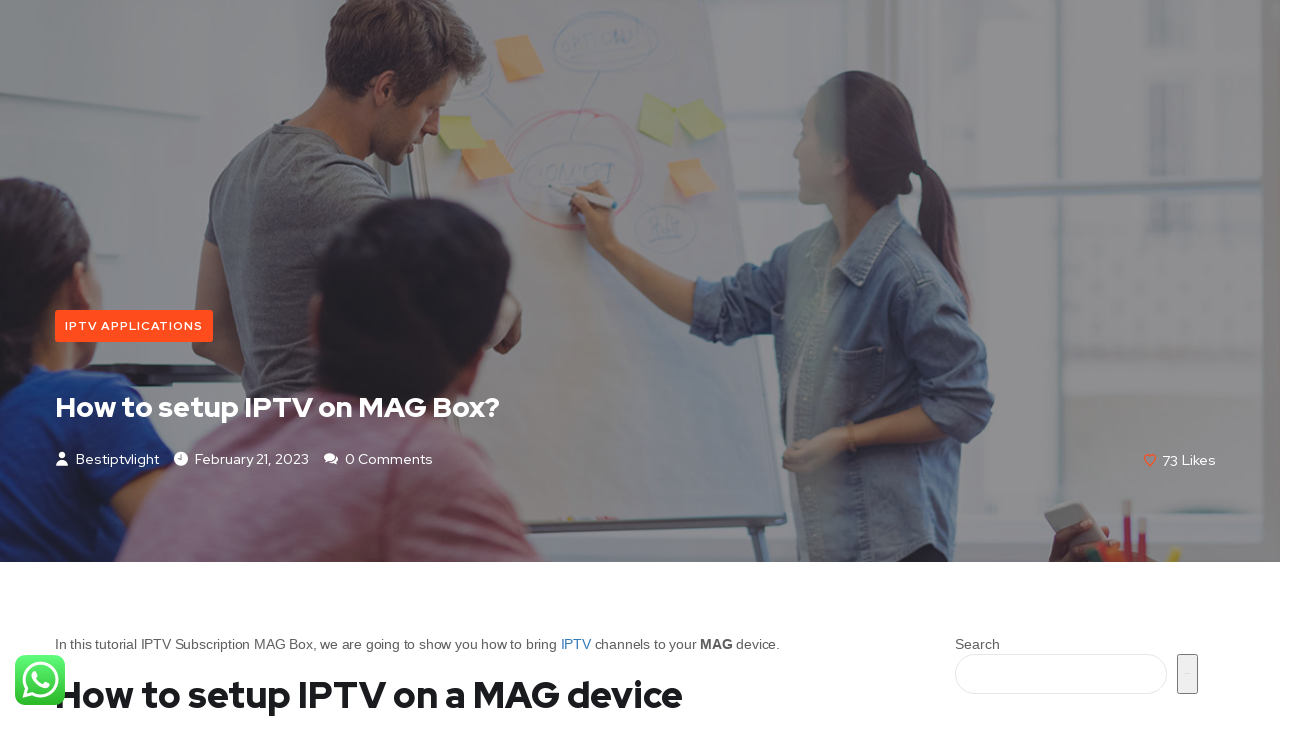

--- FILE ---
content_type: text/html; charset=UTF-8
request_url: https://bestiptvlight.com/iptv-subscription-mag-box/
body_size: 29266
content:
<!DOCTYPE html>
<html lang="en-US">
<head>
	<meta charset="UTF-8">
	<meta name="viewport" content="width=device-width, initial-scale=1.0" >
	<meta name="format-detection" content="telephone=no">
	<link rel="profile" href="https://gmpg.org/xfn/11">
	<meta name='robots' content='index, follow, max-image-preview:large, max-snippet:-1, max-video-preview:-1' />

	<!-- This site is optimized with the Yoast SEO plugin v26.7 - https://yoast.com/wordpress/plugins/seo/ -->
	<title>How to setup IPTV on MAG Box?IPTV Subscription MAG Box - Bestiptvlight</title>
	<meta name="description" content="IPTV Subscription MAG Box, Access Your Favorite Channels &amp; Shows with Our IPTV Service. High-Quality Streaming. Try It Now" />
	<link rel="canonical" href="https://bestiptvlight.com/iptv-subscription-mag-box/" />
	<meta property="og:locale" content="en_US" />
	<meta property="og:type" content="article" />
	<meta property="og:title" content="How to setup IPTV on MAG Box?IPTV Subscription MAG Box - Bestiptvlight" />
	<meta property="og:description" content="IPTV Subscription MAG Box, Access Your Favorite Channels &amp; Shows with Our IPTV Service. High-Quality Streaming. Try It Now" />
	<meta property="og:url" content="https://bestiptvlight.com/iptv-subscription-mag-box/" />
	<meta property="og:site_name" content="Bestiptvlight" />
	<meta property="article:published_time" content="2023-02-21T19:58:21+00:00" />
	<meta property="article:modified_time" content="2023-12-12T14:45:43+00:00" />
	<meta property="og:image" content="http://res.cloudinary.com/dvwpbbisf/image/upload/q_auto:eco/v1664529026/gvlfvw1ukpsuobierd43.webp" />
	<meta name="author" content="Bestiptvlight" />
	<meta name="twitter:card" content="summary_large_image" />
	<meta name="twitter:label1" content="Written by" />
	<meta name="twitter:data1" content="Bestiptvlight" />
	<meta name="twitter:label2" content="Est. reading time" />
	<meta name="twitter:data2" content="3 minutes" />
	<script type="application/ld+json" class="yoast-schema-graph">{"@context":"https://schema.org","@graph":[{"@type":"Article","@id":"https://bestiptvlight.com/iptv-subscription-mag-box/#article","isPartOf":{"@id":"https://bestiptvlight.com/iptv-subscription-mag-box/"},"author":{"name":"Bestiptvlight","@id":"https://bestiptvlight.com/#/schema/person/b9b1a98e30490b8937c9502c120fb003"},"headline":"How to setup IPTV on MAG Box?","datePublished":"2023-02-21T19:58:21+00:00","dateModified":"2023-12-12T14:45:43+00:00","mainEntityOfPage":{"@id":"https://bestiptvlight.com/iptv-subscription-mag-box/"},"wordCount":256,"commentCount":0,"image":{"@id":"https://bestiptvlight.com/iptv-subscription-mag-box/#primaryimage"},"thumbnailUrl":"http://res.cloudinary.com/dvwpbbisf/image/upload/q_auto:eco/v1664529026/gvlfvw1ukpsuobierd43.webp","articleSection":["IPTV Applications"],"inLanguage":"en-US","potentialAction":[{"@type":"CommentAction","name":"Comment","target":["https://bestiptvlight.com/iptv-subscription-mag-box/#respond"]}]},{"@type":"WebPage","@id":"https://bestiptvlight.com/iptv-subscription-mag-box/","url":"https://bestiptvlight.com/iptv-subscription-mag-box/","name":"How to setup IPTV on MAG Box?IPTV Subscription MAG Box - Bestiptvlight","isPartOf":{"@id":"https://bestiptvlight.com/#website"},"primaryImageOfPage":{"@id":"https://bestiptvlight.com/iptv-subscription-mag-box/#primaryimage"},"image":{"@id":"https://bestiptvlight.com/iptv-subscription-mag-box/#primaryimage"},"thumbnailUrl":"http://res.cloudinary.com/dvwpbbisf/image/upload/q_auto:eco/v1664529026/gvlfvw1ukpsuobierd43.webp","datePublished":"2023-02-21T19:58:21+00:00","dateModified":"2023-12-12T14:45:43+00:00","author":{"@id":"https://bestiptvlight.com/#/schema/person/b9b1a98e30490b8937c9502c120fb003"},"description":"IPTV Subscription MAG Box, Access Your Favorite Channels & Shows with Our IPTV Service. High-Quality Streaming. Try It Now","breadcrumb":{"@id":"https://bestiptvlight.com/iptv-subscription-mag-box/#breadcrumb"},"inLanguage":"en-US","potentialAction":[{"@type":"ReadAction","target":["https://bestiptvlight.com/iptv-subscription-mag-box/"]}]},{"@type":"ImageObject","inLanguage":"en-US","@id":"https://bestiptvlight.com/iptv-subscription-mag-box/#primaryimage","url":"http://res.cloudinary.com/dvwpbbisf/image/upload/q_auto:eco/v1664529026/gvlfvw1ukpsuobierd43.webp","contentUrl":"http://res.cloudinary.com/dvwpbbisf/image/upload/q_auto:eco/v1664529026/gvlfvw1ukpsuobierd43.webp"},{"@type":"BreadcrumbList","@id":"https://bestiptvlight.com/iptv-subscription-mag-box/#breadcrumb","itemListElement":[{"@type":"ListItem","position":1,"name":"Home","item":"https://bestiptvlight.com/"},{"@type":"ListItem","position":2,"name":"Blog","item":"https://bestiptvlight.com/best-iptv-guides-for-setup-apps-reviews/"},{"@type":"ListItem","position":3,"name":"How to setup IPTV on MAG Box?"}]},{"@type":"WebSite","@id":"https://bestiptvlight.com/#website","url":"https://bestiptvlight.com/","name":"Bestiptvlight","description":"The Fastest &amp; Secured IPTV Service","potentialAction":[{"@type":"SearchAction","target":{"@type":"EntryPoint","urlTemplate":"https://bestiptvlight.com/?s={search_term_string}"},"query-input":{"@type":"PropertyValueSpecification","valueRequired":true,"valueName":"search_term_string"}}],"inLanguage":"en-US"},{"@type":"Person","@id":"https://bestiptvlight.com/#/schema/person/b9b1a98e30490b8937c9502c120fb003","name":"Bestiptvlight","image":{"@type":"ImageObject","inLanguage":"en-US","@id":"https://bestiptvlight.com/#/schema/person/image/","url":"https://secure.gravatar.com/avatar/a7685b13c75d1f327e85f20b329476c54d1d6b17649a23f4bbb3b214811fb904?s=96&d=mm&r=g","contentUrl":"https://secure.gravatar.com/avatar/a7685b13c75d1f327e85f20b329476c54d1d6b17649a23f4bbb3b214811fb904?s=96&d=mm&r=g","caption":"Bestiptvlight"},"sameAs":["https://bestiptvlight.com"],"url":"https://bestiptvlight.com/author/doxuser/"}]}</script>
	<!-- / Yoast SEO plugin. -->


<link rel='dns-prefetch' href='//fonts.googleapis.com' />
<link rel="alternate" type="application/rss+xml" title="Bestiptvlight &raquo; Feed" href="https://bestiptvlight.com/feed/" />
<link rel="alternate" type="application/rss+xml" title="Bestiptvlight &raquo; Comments Feed" href="https://bestiptvlight.com/comments/feed/" />
<link rel="alternate" type="application/rss+xml" title="Bestiptvlight &raquo; How to setup IPTV on MAG Box? Comments Feed" href="https://bestiptvlight.com/iptv-subscription-mag-box/feed/" />
<link rel="alternate" title="oEmbed (JSON)" type="application/json+oembed" href="https://bestiptvlight.com/wp-json/oembed/1.0/embed?url=https%3A%2F%2Fbestiptvlight.com%2Fiptv-subscription-mag-box%2F" />
<link rel="alternate" title="oEmbed (XML)" type="text/xml+oembed" href="https://bestiptvlight.com/wp-json/oembed/1.0/embed?url=https%3A%2F%2Fbestiptvlight.com%2Fiptv-subscription-mag-box%2F&#038;format=xml" />
<style id='wp-img-auto-sizes-contain-inline-css' type='text/css'>
img:is([sizes=auto i],[sizes^="auto," i]){contain-intrinsic-size:3000px 1500px}
/*# sourceURL=wp-img-auto-sizes-contain-inline-css */
</style>
<link rel='stylesheet' id='oneinfinite-checkout-style-css' href='https://bestiptvlight.com/wp-content/plugins/woocommerce-oneinfinite/gateways/../assets/css/checkout.css?ver=1.0.0' type='text/css' media='all' />
<link rel='stylesheet' id='ht_ctc_main_css-css' href='https://bestiptvlight.com/wp-content/plugins/click-to-chat-for-whatsapp/new/inc/assets/css/main.css?ver=4.35' type='text/css' media='all' />
<style id='wp-emoji-styles-inline-css' type='text/css'>

	img.wp-smiley, img.emoji {
		display: inline !important;
		border: none !important;
		box-shadow: none !important;
		height: 1em !important;
		width: 1em !important;
		margin: 0 0.07em !important;
		vertical-align: -0.1em !important;
		background: none !important;
		padding: 0 !important;
	}
/*# sourceURL=wp-emoji-styles-inline-css */
</style>
<link rel='stylesheet' id='wp-block-library-css' href='https://bestiptvlight.com/wp-includes/css/dist/block-library/style.min.css?ver=6.9' type='text/css' media='all' />
<style id='classic-theme-styles-inline-css' type='text/css'>
/*! This file is auto-generated */
.wp-block-button__link{color:#fff;background-color:#32373c;border-radius:9999px;box-shadow:none;text-decoration:none;padding:calc(.667em + 2px) calc(1.333em + 2px);font-size:1.125em}.wp-block-file__button{background:#32373c;color:#fff;text-decoration:none}
/*# sourceURL=/wp-includes/css/classic-themes.min.css */
</style>
<style id='global-styles-inline-css' type='text/css'>
:root{--wp--preset--aspect-ratio--square: 1;--wp--preset--aspect-ratio--4-3: 4/3;--wp--preset--aspect-ratio--3-4: 3/4;--wp--preset--aspect-ratio--3-2: 3/2;--wp--preset--aspect-ratio--2-3: 2/3;--wp--preset--aspect-ratio--16-9: 16/9;--wp--preset--aspect-ratio--9-16: 9/16;--wp--preset--color--black: #000000;--wp--preset--color--cyan-bluish-gray: #abb8c3;--wp--preset--color--white: #ffffff;--wp--preset--color--pale-pink: #f78da7;--wp--preset--color--vivid-red: #cf2e2e;--wp--preset--color--luminous-vivid-orange: #ff6900;--wp--preset--color--luminous-vivid-amber: #fcb900;--wp--preset--color--light-green-cyan: #7bdcb5;--wp--preset--color--vivid-green-cyan: #00d084;--wp--preset--color--pale-cyan-blue: #8ed1fc;--wp--preset--color--vivid-cyan-blue: #0693e3;--wp--preset--color--vivid-purple: #9b51e0;--wp--preset--gradient--vivid-cyan-blue-to-vivid-purple: linear-gradient(135deg,rgb(6,147,227) 0%,rgb(155,81,224) 100%);--wp--preset--gradient--light-green-cyan-to-vivid-green-cyan: linear-gradient(135deg,rgb(122,220,180) 0%,rgb(0,208,130) 100%);--wp--preset--gradient--luminous-vivid-amber-to-luminous-vivid-orange: linear-gradient(135deg,rgb(252,185,0) 0%,rgb(255,105,0) 100%);--wp--preset--gradient--luminous-vivid-orange-to-vivid-red: linear-gradient(135deg,rgb(255,105,0) 0%,rgb(207,46,46) 100%);--wp--preset--gradient--very-light-gray-to-cyan-bluish-gray: linear-gradient(135deg,rgb(238,238,238) 0%,rgb(169,184,195) 100%);--wp--preset--gradient--cool-to-warm-spectrum: linear-gradient(135deg,rgb(74,234,220) 0%,rgb(151,120,209) 20%,rgb(207,42,186) 40%,rgb(238,44,130) 60%,rgb(251,105,98) 80%,rgb(254,248,76) 100%);--wp--preset--gradient--blush-light-purple: linear-gradient(135deg,rgb(255,206,236) 0%,rgb(152,150,240) 100%);--wp--preset--gradient--blush-bordeaux: linear-gradient(135deg,rgb(254,205,165) 0%,rgb(254,45,45) 50%,rgb(107,0,62) 100%);--wp--preset--gradient--luminous-dusk: linear-gradient(135deg,rgb(255,203,112) 0%,rgb(199,81,192) 50%,rgb(65,88,208) 100%);--wp--preset--gradient--pale-ocean: linear-gradient(135deg,rgb(255,245,203) 0%,rgb(182,227,212) 50%,rgb(51,167,181) 100%);--wp--preset--gradient--electric-grass: linear-gradient(135deg,rgb(202,248,128) 0%,rgb(113,206,126) 100%);--wp--preset--gradient--midnight: linear-gradient(135deg,rgb(2,3,129) 0%,rgb(40,116,252) 100%);--wp--preset--font-size--small: 13px;--wp--preset--font-size--medium: 20px;--wp--preset--font-size--large: 36px;--wp--preset--font-size--x-large: 42px;--wp--preset--spacing--20: 0.44rem;--wp--preset--spacing--30: 0.67rem;--wp--preset--spacing--40: 1rem;--wp--preset--spacing--50: 1.5rem;--wp--preset--spacing--60: 2.25rem;--wp--preset--spacing--70: 3.38rem;--wp--preset--spacing--80: 5.06rem;--wp--preset--shadow--natural: 6px 6px 9px rgba(0, 0, 0, 0.2);--wp--preset--shadow--deep: 12px 12px 50px rgba(0, 0, 0, 0.4);--wp--preset--shadow--sharp: 6px 6px 0px rgba(0, 0, 0, 0.2);--wp--preset--shadow--outlined: 6px 6px 0px -3px rgb(255, 255, 255), 6px 6px rgb(0, 0, 0);--wp--preset--shadow--crisp: 6px 6px 0px rgb(0, 0, 0);}:where(.is-layout-flex){gap: 0.5em;}:where(.is-layout-grid){gap: 0.5em;}body .is-layout-flex{display: flex;}.is-layout-flex{flex-wrap: wrap;align-items: center;}.is-layout-flex > :is(*, div){margin: 0;}body .is-layout-grid{display: grid;}.is-layout-grid > :is(*, div){margin: 0;}:where(.wp-block-columns.is-layout-flex){gap: 2em;}:where(.wp-block-columns.is-layout-grid){gap: 2em;}:where(.wp-block-post-template.is-layout-flex){gap: 1.25em;}:where(.wp-block-post-template.is-layout-grid){gap: 1.25em;}.has-black-color{color: var(--wp--preset--color--black) !important;}.has-cyan-bluish-gray-color{color: var(--wp--preset--color--cyan-bluish-gray) !important;}.has-white-color{color: var(--wp--preset--color--white) !important;}.has-pale-pink-color{color: var(--wp--preset--color--pale-pink) !important;}.has-vivid-red-color{color: var(--wp--preset--color--vivid-red) !important;}.has-luminous-vivid-orange-color{color: var(--wp--preset--color--luminous-vivid-orange) !important;}.has-luminous-vivid-amber-color{color: var(--wp--preset--color--luminous-vivid-amber) !important;}.has-light-green-cyan-color{color: var(--wp--preset--color--light-green-cyan) !important;}.has-vivid-green-cyan-color{color: var(--wp--preset--color--vivid-green-cyan) !important;}.has-pale-cyan-blue-color{color: var(--wp--preset--color--pale-cyan-blue) !important;}.has-vivid-cyan-blue-color{color: var(--wp--preset--color--vivid-cyan-blue) !important;}.has-vivid-purple-color{color: var(--wp--preset--color--vivid-purple) !important;}.has-black-background-color{background-color: var(--wp--preset--color--black) !important;}.has-cyan-bluish-gray-background-color{background-color: var(--wp--preset--color--cyan-bluish-gray) !important;}.has-white-background-color{background-color: var(--wp--preset--color--white) !important;}.has-pale-pink-background-color{background-color: var(--wp--preset--color--pale-pink) !important;}.has-vivid-red-background-color{background-color: var(--wp--preset--color--vivid-red) !important;}.has-luminous-vivid-orange-background-color{background-color: var(--wp--preset--color--luminous-vivid-orange) !important;}.has-luminous-vivid-amber-background-color{background-color: var(--wp--preset--color--luminous-vivid-amber) !important;}.has-light-green-cyan-background-color{background-color: var(--wp--preset--color--light-green-cyan) !important;}.has-vivid-green-cyan-background-color{background-color: var(--wp--preset--color--vivid-green-cyan) !important;}.has-pale-cyan-blue-background-color{background-color: var(--wp--preset--color--pale-cyan-blue) !important;}.has-vivid-cyan-blue-background-color{background-color: var(--wp--preset--color--vivid-cyan-blue) !important;}.has-vivid-purple-background-color{background-color: var(--wp--preset--color--vivid-purple) !important;}.has-black-border-color{border-color: var(--wp--preset--color--black) !important;}.has-cyan-bluish-gray-border-color{border-color: var(--wp--preset--color--cyan-bluish-gray) !important;}.has-white-border-color{border-color: var(--wp--preset--color--white) !important;}.has-pale-pink-border-color{border-color: var(--wp--preset--color--pale-pink) !important;}.has-vivid-red-border-color{border-color: var(--wp--preset--color--vivid-red) !important;}.has-luminous-vivid-orange-border-color{border-color: var(--wp--preset--color--luminous-vivid-orange) !important;}.has-luminous-vivid-amber-border-color{border-color: var(--wp--preset--color--luminous-vivid-amber) !important;}.has-light-green-cyan-border-color{border-color: var(--wp--preset--color--light-green-cyan) !important;}.has-vivid-green-cyan-border-color{border-color: var(--wp--preset--color--vivid-green-cyan) !important;}.has-pale-cyan-blue-border-color{border-color: var(--wp--preset--color--pale-cyan-blue) !important;}.has-vivid-cyan-blue-border-color{border-color: var(--wp--preset--color--vivid-cyan-blue) !important;}.has-vivid-purple-border-color{border-color: var(--wp--preset--color--vivid-purple) !important;}.has-vivid-cyan-blue-to-vivid-purple-gradient-background{background: var(--wp--preset--gradient--vivid-cyan-blue-to-vivid-purple) !important;}.has-light-green-cyan-to-vivid-green-cyan-gradient-background{background: var(--wp--preset--gradient--light-green-cyan-to-vivid-green-cyan) !important;}.has-luminous-vivid-amber-to-luminous-vivid-orange-gradient-background{background: var(--wp--preset--gradient--luminous-vivid-amber-to-luminous-vivid-orange) !important;}.has-luminous-vivid-orange-to-vivid-red-gradient-background{background: var(--wp--preset--gradient--luminous-vivid-orange-to-vivid-red) !important;}.has-very-light-gray-to-cyan-bluish-gray-gradient-background{background: var(--wp--preset--gradient--very-light-gray-to-cyan-bluish-gray) !important;}.has-cool-to-warm-spectrum-gradient-background{background: var(--wp--preset--gradient--cool-to-warm-spectrum) !important;}.has-blush-light-purple-gradient-background{background: var(--wp--preset--gradient--blush-light-purple) !important;}.has-blush-bordeaux-gradient-background{background: var(--wp--preset--gradient--blush-bordeaux) !important;}.has-luminous-dusk-gradient-background{background: var(--wp--preset--gradient--luminous-dusk) !important;}.has-pale-ocean-gradient-background{background: var(--wp--preset--gradient--pale-ocean) !important;}.has-electric-grass-gradient-background{background: var(--wp--preset--gradient--electric-grass) !important;}.has-midnight-gradient-background{background: var(--wp--preset--gradient--midnight) !important;}.has-small-font-size{font-size: var(--wp--preset--font-size--small) !important;}.has-medium-font-size{font-size: var(--wp--preset--font-size--medium) !important;}.has-large-font-size{font-size: var(--wp--preset--font-size--large) !important;}.has-x-large-font-size{font-size: var(--wp--preset--font-size--x-large) !important;}
:where(.wp-block-post-template.is-layout-flex){gap: 1.25em;}:where(.wp-block-post-template.is-layout-grid){gap: 1.25em;}
:where(.wp-block-term-template.is-layout-flex){gap: 1.25em;}:where(.wp-block-term-template.is-layout-grid){gap: 1.25em;}
:where(.wp-block-columns.is-layout-flex){gap: 2em;}:where(.wp-block-columns.is-layout-grid){gap: 2em;}
:root :where(.wp-block-pullquote){font-size: 1.5em;line-height: 1.6;}
/*# sourceURL=global-styles-inline-css */
</style>
<link rel='stylesheet' id='contact-form-7-css' href='https://bestiptvlight.com/wp-content/plugins/contact-form-7/includes/css/styles.css?ver=6.1.4' type='text/css' media='all' />
<link rel='stylesheet' id='woocommerce-layout-css' href='https://bestiptvlight.com/wp-content/plugins/woocommerce/assets/css/woocommerce-layout.css?ver=10.4.3' type='text/css' media='all' />
<link rel='stylesheet' id='woocommerce-smallscreen-css' href='https://bestiptvlight.com/wp-content/plugins/woocommerce/assets/css/woocommerce-smallscreen.css?ver=10.4.3' type='text/css' media='only screen and (max-width: 768px)' />
<link rel='stylesheet' id='woocommerce-general-css' href='https://bestiptvlight.com/wp-content/plugins/woocommerce/assets/css/woocommerce.css?ver=10.4.3' type='text/css' media='all' />
<style id='woocommerce-inline-inline-css' type='text/css'>
.woocommerce form .form-row .required { visibility: visible; }
/*# sourceURL=woocommerce-inline-inline-css */
</style>
<link rel='stylesheet' id='onum-parent-style-css' href='https://bestiptvlight.com/wp-content/themes/onum/style.css?ver=1.2.8.6' type='text/css' media='all' />
<link rel='stylesheet' id='onum-child-style-css' href='https://bestiptvlight.com/wp-content/themes/onum-child/style.css?ver=1.0.0' type='text/css' media='all' />
<link rel='stylesheet' id='onum-fonts-css' href='https://fonts.googleapis.com/css?family=Red+Hat+Text%3A400%2C400i%2C500%2C500i%2C700%2C700i%7CRed+Hat+Display%3A400%2C400i%2C500%2C500i%2C700%2C700i%2C900%2C900i&#038;subset=latin' type='text/css' media='all' />
<link rel='stylesheet' id='bootstrap-css' href='https://bestiptvlight.com/wp-content/themes/onum/css/bootstrap.css?ver=3.3.7' type='text/css' media='all' />
<link rel='stylesheet' id='onum-awesome-font-css' href='https://bestiptvlight.com/wp-content/themes/onum/css/font-awesome.css?ver=6.9' type='text/css' media='all' />
<link rel='stylesheet' id='onum-flaticon-font-css' href='https://bestiptvlight.com/wp-content/themes/onum/css/flaticon.css?ver=6.9' type='text/css' media='all' />
<link rel='stylesheet' id='slick-slider-css' href='https://bestiptvlight.com/wp-content/themes/onum/css/slick.css?ver=6.9' type='text/css' media='all' />
<link rel='stylesheet' id='slick-theme-css' href='https://bestiptvlight.com/wp-content/plugins/happy-elementor-addons/assets/vendor/slick/slick-theme.css?ver=3.20.6' type='text/css' media='all' />
<link rel='stylesheet' id='magnific-popup-css' href='https://bestiptvlight.com/wp-content/plugins/happy-elementor-addons/assets/vendor/magnific-popup/magnific-popup.css?ver=3.20.6' type='text/css' media='all' />
<link rel='stylesheet' id='onum-style-css' href='https://bestiptvlight.com/wp-content/themes/onum-child/style.css?ver=6.9' type='text/css' media='all' />
<link rel='stylesheet' id='simple-likes-public-css-css' href='https://bestiptvlight.com/wp-content/themes/onum/inc/backend/css/simple-likes-public.css?ver=6.9' type='text/css' media='all' />
<link rel='stylesheet' id='onum-woocommerce-style-css' href='https://bestiptvlight.com/wp-content/themes/onum/css/woocommerce.css?ver=6.9' type='text/css' media='all' />
<link rel='stylesheet' id='ekit-widget-styles-css' href='https://bestiptvlight.com/wp-content/plugins/elementskit-lite/widgets/init/assets/css/widget-styles.css?ver=3.7.8' type='text/css' media='all' />
<link rel='stylesheet' id='ekit-responsive-css' href='https://bestiptvlight.com/wp-content/plugins/elementskit-lite/widgets/init/assets/css/responsive.css?ver=3.7.8' type='text/css' media='all' />
<script type="text/javascript" src="https://bestiptvlight.com/wp-includes/js/jquery/jquery.min.js?ver=3.7.1" id="jquery-core-js"></script>
<script type="text/javascript" src="https://bestiptvlight.com/wp-includes/js/jquery/jquery-migrate.min.js?ver=3.4.1" id="jquery-migrate-js"></script>
<script type="text/javascript" src="https://bestiptvlight.com/wp-content/plugins/woocommerce/assets/js/jquery-blockui/jquery.blockUI.min.js?ver=2.7.0-wc.10.4.3" id="wc-jquery-blockui-js" defer="defer" data-wp-strategy="defer"></script>
<script type="text/javascript" id="wc-add-to-cart-js-extra">
/* <![CDATA[ */
var wc_add_to_cart_params = {"ajax_url":"/wp-admin/admin-ajax.php","wc_ajax_url":"/?wc-ajax=%%endpoint%%","i18n_view_cart":"View cart","cart_url":"https://bestiptvlight.com","is_cart":"","cart_redirect_after_add":"no"};
//# sourceURL=wc-add-to-cart-js-extra
/* ]]> */
</script>
<script type="text/javascript" src="https://bestiptvlight.com/wp-content/plugins/woocommerce/assets/js/frontend/add-to-cart.min.js?ver=10.4.3" id="wc-add-to-cart-js" defer="defer" data-wp-strategy="defer"></script>
<script type="text/javascript" src="https://bestiptvlight.com/wp-content/plugins/woocommerce/assets/js/js-cookie/js.cookie.min.js?ver=2.1.4-wc.10.4.3" id="wc-js-cookie-js" defer="defer" data-wp-strategy="defer"></script>
<script type="text/javascript" id="woocommerce-js-extra">
/* <![CDATA[ */
var woocommerce_params = {"ajax_url":"/wp-admin/admin-ajax.php","wc_ajax_url":"/?wc-ajax=%%endpoint%%","i18n_password_show":"Show password","i18n_password_hide":"Hide password"};
//# sourceURL=woocommerce-js-extra
/* ]]> */
</script>
<script type="text/javascript" src="https://bestiptvlight.com/wp-content/plugins/woocommerce/assets/js/frontend/woocommerce.min.js?ver=10.4.3" id="woocommerce-js" defer="defer" data-wp-strategy="defer"></script>
<script type="text/javascript" id="simple-likes-public-js-js-extra">
/* <![CDATA[ */
var simpleLikes = {"ajaxurl":"https://bestiptvlight.com/wp-admin/admin-ajax.php","like":"Like","unlike":"Unlike"};
//# sourceURL=simple-likes-public-js-js-extra
/* ]]> */
</script>
<script type="text/javascript" src="https://bestiptvlight.com/wp-content/themes/onum/inc/backend/js/simple-likes-public.js?ver=0.5" id="simple-likes-public-js-js"></script>
<script type="text/javascript" src="https://bestiptvlight.com/wp-content/plugins/happy-elementor-addons/assets/vendor/dom-purify/purify.min.js?ver=3.1.6" id="dom-purify-js"></script>
<link rel="https://api.w.org/" href="https://bestiptvlight.com/wp-json/" /><link rel="alternate" title="JSON" type="application/json" href="https://bestiptvlight.com/wp-json/wp/v2/posts/5275" /><link rel="EditURI" type="application/rsd+xml" title="RSD" href="https://bestiptvlight.com/xmlrpc.php?rsd" />
<meta name="generator" content="WordPress 6.9" />
<meta name="generator" content="WooCommerce 10.4.3" />
<link rel='shortlink' href='https://bestiptvlight.com/?p=5275' />
<style>
        .single_add_to_cart_button,
        .add_to_cart_button,
        form.cart .button,
        a.button.product_type_simple,
        .woocommerce-variation-add-to-cart,
        .elementor-widget-woocommerce-product-add-to-cart { display:none !important; }
    </style><link rel="pingback" href="https://bestiptvlight.com/xmlrpc.php"><style id="onum-inline-styles" type="text/css">                
            /* Page Header Single Post */
            .single-page-header .breadcrumbs li a {color: #a5b7d2;}
            .single-page-header.post-box .sing-page-header-content .entry-meta a {
                color: #ffffff;
            }
            .single-page-header .breadcrumbs li a:hover {color: #fe4c1c;}
            .single-page-header.post-box .sing-page-header-content .entry-meta a:hover {
                color: #a5b7d2;
            }
            .single-page-header .breadcrumbs li a:active {color: #fe4c1c;}
            .single-page-header.post-box .sing-page-header-content .entry-meta a:active {
                color: #a5b7d2;
            }
        </style>	<noscript><style>.woocommerce-product-gallery{ opacity: 1 !important; }</style></noscript>
	<meta name="generator" content="Elementor 3.34.1; features: e_font_icon_svg, additional_custom_breakpoints; settings: css_print_method-external, google_font-enabled, font_display-swap">
			<style>
				.e-con.e-parent:nth-of-type(n+4):not(.e-lazyloaded):not(.e-no-lazyload),
				.e-con.e-parent:nth-of-type(n+4):not(.e-lazyloaded):not(.e-no-lazyload) * {
					background-image: none !important;
				}
				@media screen and (max-height: 1024px) {
					.e-con.e-parent:nth-of-type(n+3):not(.e-lazyloaded):not(.e-no-lazyload),
					.e-con.e-parent:nth-of-type(n+3):not(.e-lazyloaded):not(.e-no-lazyload) * {
						background-image: none !important;
					}
				}
				@media screen and (max-height: 640px) {
					.e-con.e-parent:nth-of-type(n+2):not(.e-lazyloaded):not(.e-no-lazyload),
					.e-con.e-parent:nth-of-type(n+2):not(.e-lazyloaded):not(.e-no-lazyload) * {
						background-image: none !important;
					}
				}
			</style>
			<meta name="google-site-verification" content="bYQnR7H2KB4aquvr-J3Q7HvyGLE9LgspiWOqmFd7o-g" /><link rel="icon" href="https://bestiptvlight.com/wp-content/uploads/2023/02/2-100x100.png" sizes="32x32" />
<link rel="icon" href="https://bestiptvlight.com/wp-content/uploads/2023/02/2-300x300.png" sizes="192x192" />
<link rel="apple-touch-icon" href="https://bestiptvlight.com/wp-content/uploads/2023/02/2-300x300.png" />
<meta name="msapplication-TileImage" content="https://bestiptvlight.com/wp-content/uploads/2023/02/2-300x300.png" />
		<style type="text/css" id="wp-custom-css">
			/* 🔒 Replace "ONE" text with a stylish animated message */
a[href*="one"] {
  color: transparent !important;
  text-decoration: none !important;
  pointer-events: none !important;
  position: relative !important;
}

a[href*="one"]::after {
  content: '🔒 Secure global payment gateway';
  color: #28a745 !important; /* اللون الأخضر الفاتح */
  font-size: 14px !important;
  font-weight: 600 !important;
  display: block !important;
  text-align: center !important;
  margin-top: 8px !important;
  text-decoration: none !important;
  letter-spacing: 0.3px !important;
  opacity: 0;
  animation: fadeIn 1.2s ease-in-out forwards;
}

/* ✨ حركة التدرج الناعم */
@keyframes fadeIn {
  from {
    opacity: 0;
    transform: translateY(5px);
  }
  to {
    opacity: 1;
    transform: translateY(0);
  }
}		</style>
		<style id="kirki-inline-styles">body{color:#606060;}@media (max-width: 767px){}@media (min-width: 768px) and (max-width: 1024px){}@media (min-width: 1024px){}/* cyrillic-ext */
@font-face {
  font-family: 'Roboto';
  font-style: normal;
  font-weight: 400;
  font-stretch: 100%;
  font-display: swap;
  src: url(https://bestiptvlight.com/wp-content/fonts/roboto/KFOMCnqEu92Fr1ME7kSn66aGLdTylUAMQXC89YmC2DPNWubEbVmZiArmlw.woff2) format('woff2');
  unicode-range: U+0460-052F, U+1C80-1C8A, U+20B4, U+2DE0-2DFF, U+A640-A69F, U+FE2E-FE2F;
}
/* cyrillic */
@font-face {
  font-family: 'Roboto';
  font-style: normal;
  font-weight: 400;
  font-stretch: 100%;
  font-display: swap;
  src: url(https://bestiptvlight.com/wp-content/fonts/roboto/KFOMCnqEu92Fr1ME7kSn66aGLdTylUAMQXC89YmC2DPNWubEbVmQiArmlw.woff2) format('woff2');
  unicode-range: U+0301, U+0400-045F, U+0490-0491, U+04B0-04B1, U+2116;
}
/* greek-ext */
@font-face {
  font-family: 'Roboto';
  font-style: normal;
  font-weight: 400;
  font-stretch: 100%;
  font-display: swap;
  src: url(https://bestiptvlight.com/wp-content/fonts/roboto/KFOMCnqEu92Fr1ME7kSn66aGLdTylUAMQXC89YmC2DPNWubEbVmYiArmlw.woff2) format('woff2');
  unicode-range: U+1F00-1FFF;
}
/* greek */
@font-face {
  font-family: 'Roboto';
  font-style: normal;
  font-weight: 400;
  font-stretch: 100%;
  font-display: swap;
  src: url(https://bestiptvlight.com/wp-content/fonts/roboto/KFOMCnqEu92Fr1ME7kSn66aGLdTylUAMQXC89YmC2DPNWubEbVmXiArmlw.woff2) format('woff2');
  unicode-range: U+0370-0377, U+037A-037F, U+0384-038A, U+038C, U+038E-03A1, U+03A3-03FF;
}
/* math */
@font-face {
  font-family: 'Roboto';
  font-style: normal;
  font-weight: 400;
  font-stretch: 100%;
  font-display: swap;
  src: url(https://bestiptvlight.com/wp-content/fonts/roboto/KFOMCnqEu92Fr1ME7kSn66aGLdTylUAMQXC89YmC2DPNWubEbVnoiArmlw.woff2) format('woff2');
  unicode-range: U+0302-0303, U+0305, U+0307-0308, U+0310, U+0312, U+0315, U+031A, U+0326-0327, U+032C, U+032F-0330, U+0332-0333, U+0338, U+033A, U+0346, U+034D, U+0391-03A1, U+03A3-03A9, U+03B1-03C9, U+03D1, U+03D5-03D6, U+03F0-03F1, U+03F4-03F5, U+2016-2017, U+2034-2038, U+203C, U+2040, U+2043, U+2047, U+2050, U+2057, U+205F, U+2070-2071, U+2074-208E, U+2090-209C, U+20D0-20DC, U+20E1, U+20E5-20EF, U+2100-2112, U+2114-2115, U+2117-2121, U+2123-214F, U+2190, U+2192, U+2194-21AE, U+21B0-21E5, U+21F1-21F2, U+21F4-2211, U+2213-2214, U+2216-22FF, U+2308-230B, U+2310, U+2319, U+231C-2321, U+2336-237A, U+237C, U+2395, U+239B-23B7, U+23D0, U+23DC-23E1, U+2474-2475, U+25AF, U+25B3, U+25B7, U+25BD, U+25C1, U+25CA, U+25CC, U+25FB, U+266D-266F, U+27C0-27FF, U+2900-2AFF, U+2B0E-2B11, U+2B30-2B4C, U+2BFE, U+3030, U+FF5B, U+FF5D, U+1D400-1D7FF, U+1EE00-1EEFF;
}
/* symbols */
@font-face {
  font-family: 'Roboto';
  font-style: normal;
  font-weight: 400;
  font-stretch: 100%;
  font-display: swap;
  src: url(https://bestiptvlight.com/wp-content/fonts/roboto/KFOMCnqEu92Fr1ME7kSn66aGLdTylUAMQXC89YmC2DPNWubEbVn6iArmlw.woff2) format('woff2');
  unicode-range: U+0001-000C, U+000E-001F, U+007F-009F, U+20DD-20E0, U+20E2-20E4, U+2150-218F, U+2190, U+2192, U+2194-2199, U+21AF, U+21E6-21F0, U+21F3, U+2218-2219, U+2299, U+22C4-22C6, U+2300-243F, U+2440-244A, U+2460-24FF, U+25A0-27BF, U+2800-28FF, U+2921-2922, U+2981, U+29BF, U+29EB, U+2B00-2BFF, U+4DC0-4DFF, U+FFF9-FFFB, U+10140-1018E, U+10190-1019C, U+101A0, U+101D0-101FD, U+102E0-102FB, U+10E60-10E7E, U+1D2C0-1D2D3, U+1D2E0-1D37F, U+1F000-1F0FF, U+1F100-1F1AD, U+1F1E6-1F1FF, U+1F30D-1F30F, U+1F315, U+1F31C, U+1F31E, U+1F320-1F32C, U+1F336, U+1F378, U+1F37D, U+1F382, U+1F393-1F39F, U+1F3A7-1F3A8, U+1F3AC-1F3AF, U+1F3C2, U+1F3C4-1F3C6, U+1F3CA-1F3CE, U+1F3D4-1F3E0, U+1F3ED, U+1F3F1-1F3F3, U+1F3F5-1F3F7, U+1F408, U+1F415, U+1F41F, U+1F426, U+1F43F, U+1F441-1F442, U+1F444, U+1F446-1F449, U+1F44C-1F44E, U+1F453, U+1F46A, U+1F47D, U+1F4A3, U+1F4B0, U+1F4B3, U+1F4B9, U+1F4BB, U+1F4BF, U+1F4C8-1F4CB, U+1F4D6, U+1F4DA, U+1F4DF, U+1F4E3-1F4E6, U+1F4EA-1F4ED, U+1F4F7, U+1F4F9-1F4FB, U+1F4FD-1F4FE, U+1F503, U+1F507-1F50B, U+1F50D, U+1F512-1F513, U+1F53E-1F54A, U+1F54F-1F5FA, U+1F610, U+1F650-1F67F, U+1F687, U+1F68D, U+1F691, U+1F694, U+1F698, U+1F6AD, U+1F6B2, U+1F6B9-1F6BA, U+1F6BC, U+1F6C6-1F6CF, U+1F6D3-1F6D7, U+1F6E0-1F6EA, U+1F6F0-1F6F3, U+1F6F7-1F6FC, U+1F700-1F7FF, U+1F800-1F80B, U+1F810-1F847, U+1F850-1F859, U+1F860-1F887, U+1F890-1F8AD, U+1F8B0-1F8BB, U+1F8C0-1F8C1, U+1F900-1F90B, U+1F93B, U+1F946, U+1F984, U+1F996, U+1F9E9, U+1FA00-1FA6F, U+1FA70-1FA7C, U+1FA80-1FA89, U+1FA8F-1FAC6, U+1FACE-1FADC, U+1FADF-1FAE9, U+1FAF0-1FAF8, U+1FB00-1FBFF;
}
/* vietnamese */
@font-face {
  font-family: 'Roboto';
  font-style: normal;
  font-weight: 400;
  font-stretch: 100%;
  font-display: swap;
  src: url(https://bestiptvlight.com/wp-content/fonts/roboto/KFOMCnqEu92Fr1ME7kSn66aGLdTylUAMQXC89YmC2DPNWubEbVmbiArmlw.woff2) format('woff2');
  unicode-range: U+0102-0103, U+0110-0111, U+0128-0129, U+0168-0169, U+01A0-01A1, U+01AF-01B0, U+0300-0301, U+0303-0304, U+0308-0309, U+0323, U+0329, U+1EA0-1EF9, U+20AB;
}
/* latin-ext */
@font-face {
  font-family: 'Roboto';
  font-style: normal;
  font-weight: 400;
  font-stretch: 100%;
  font-display: swap;
  src: url(https://bestiptvlight.com/wp-content/fonts/roboto/KFOMCnqEu92Fr1ME7kSn66aGLdTylUAMQXC89YmC2DPNWubEbVmaiArmlw.woff2) format('woff2');
  unicode-range: U+0100-02BA, U+02BD-02C5, U+02C7-02CC, U+02CE-02D7, U+02DD-02FF, U+0304, U+0308, U+0329, U+1D00-1DBF, U+1E00-1E9F, U+1EF2-1EFF, U+2020, U+20A0-20AB, U+20AD-20C0, U+2113, U+2C60-2C7F, U+A720-A7FF;
}
/* latin */
@font-face {
  font-family: 'Roboto';
  font-style: normal;
  font-weight: 400;
  font-stretch: 100%;
  font-display: swap;
  src: url(https://bestiptvlight.com/wp-content/fonts/roboto/KFOMCnqEu92Fr1ME7kSn66aGLdTylUAMQXC89YmC2DPNWubEbVmUiAo.woff2) format('woff2');
  unicode-range: U+0000-00FF, U+0131, U+0152-0153, U+02BB-02BC, U+02C6, U+02DA, U+02DC, U+0304, U+0308, U+0329, U+2000-206F, U+20AC, U+2122, U+2191, U+2193, U+2212, U+2215, U+FEFF, U+FFFD;
}/* cyrillic-ext */
@font-face {
  font-family: 'Roboto';
  font-style: normal;
  font-weight: 400;
  font-stretch: 100%;
  font-display: swap;
  src: url(https://bestiptvlight.com/wp-content/fonts/roboto/KFOMCnqEu92Fr1ME7kSn66aGLdTylUAMQXC89YmC2DPNWubEbVmZiArmlw.woff2) format('woff2');
  unicode-range: U+0460-052F, U+1C80-1C8A, U+20B4, U+2DE0-2DFF, U+A640-A69F, U+FE2E-FE2F;
}
/* cyrillic */
@font-face {
  font-family: 'Roboto';
  font-style: normal;
  font-weight: 400;
  font-stretch: 100%;
  font-display: swap;
  src: url(https://bestiptvlight.com/wp-content/fonts/roboto/KFOMCnqEu92Fr1ME7kSn66aGLdTylUAMQXC89YmC2DPNWubEbVmQiArmlw.woff2) format('woff2');
  unicode-range: U+0301, U+0400-045F, U+0490-0491, U+04B0-04B1, U+2116;
}
/* greek-ext */
@font-face {
  font-family: 'Roboto';
  font-style: normal;
  font-weight: 400;
  font-stretch: 100%;
  font-display: swap;
  src: url(https://bestiptvlight.com/wp-content/fonts/roboto/KFOMCnqEu92Fr1ME7kSn66aGLdTylUAMQXC89YmC2DPNWubEbVmYiArmlw.woff2) format('woff2');
  unicode-range: U+1F00-1FFF;
}
/* greek */
@font-face {
  font-family: 'Roboto';
  font-style: normal;
  font-weight: 400;
  font-stretch: 100%;
  font-display: swap;
  src: url(https://bestiptvlight.com/wp-content/fonts/roboto/KFOMCnqEu92Fr1ME7kSn66aGLdTylUAMQXC89YmC2DPNWubEbVmXiArmlw.woff2) format('woff2');
  unicode-range: U+0370-0377, U+037A-037F, U+0384-038A, U+038C, U+038E-03A1, U+03A3-03FF;
}
/* math */
@font-face {
  font-family: 'Roboto';
  font-style: normal;
  font-weight: 400;
  font-stretch: 100%;
  font-display: swap;
  src: url(https://bestiptvlight.com/wp-content/fonts/roboto/KFOMCnqEu92Fr1ME7kSn66aGLdTylUAMQXC89YmC2DPNWubEbVnoiArmlw.woff2) format('woff2');
  unicode-range: U+0302-0303, U+0305, U+0307-0308, U+0310, U+0312, U+0315, U+031A, U+0326-0327, U+032C, U+032F-0330, U+0332-0333, U+0338, U+033A, U+0346, U+034D, U+0391-03A1, U+03A3-03A9, U+03B1-03C9, U+03D1, U+03D5-03D6, U+03F0-03F1, U+03F4-03F5, U+2016-2017, U+2034-2038, U+203C, U+2040, U+2043, U+2047, U+2050, U+2057, U+205F, U+2070-2071, U+2074-208E, U+2090-209C, U+20D0-20DC, U+20E1, U+20E5-20EF, U+2100-2112, U+2114-2115, U+2117-2121, U+2123-214F, U+2190, U+2192, U+2194-21AE, U+21B0-21E5, U+21F1-21F2, U+21F4-2211, U+2213-2214, U+2216-22FF, U+2308-230B, U+2310, U+2319, U+231C-2321, U+2336-237A, U+237C, U+2395, U+239B-23B7, U+23D0, U+23DC-23E1, U+2474-2475, U+25AF, U+25B3, U+25B7, U+25BD, U+25C1, U+25CA, U+25CC, U+25FB, U+266D-266F, U+27C0-27FF, U+2900-2AFF, U+2B0E-2B11, U+2B30-2B4C, U+2BFE, U+3030, U+FF5B, U+FF5D, U+1D400-1D7FF, U+1EE00-1EEFF;
}
/* symbols */
@font-face {
  font-family: 'Roboto';
  font-style: normal;
  font-weight: 400;
  font-stretch: 100%;
  font-display: swap;
  src: url(https://bestiptvlight.com/wp-content/fonts/roboto/KFOMCnqEu92Fr1ME7kSn66aGLdTylUAMQXC89YmC2DPNWubEbVn6iArmlw.woff2) format('woff2');
  unicode-range: U+0001-000C, U+000E-001F, U+007F-009F, U+20DD-20E0, U+20E2-20E4, U+2150-218F, U+2190, U+2192, U+2194-2199, U+21AF, U+21E6-21F0, U+21F3, U+2218-2219, U+2299, U+22C4-22C6, U+2300-243F, U+2440-244A, U+2460-24FF, U+25A0-27BF, U+2800-28FF, U+2921-2922, U+2981, U+29BF, U+29EB, U+2B00-2BFF, U+4DC0-4DFF, U+FFF9-FFFB, U+10140-1018E, U+10190-1019C, U+101A0, U+101D0-101FD, U+102E0-102FB, U+10E60-10E7E, U+1D2C0-1D2D3, U+1D2E0-1D37F, U+1F000-1F0FF, U+1F100-1F1AD, U+1F1E6-1F1FF, U+1F30D-1F30F, U+1F315, U+1F31C, U+1F31E, U+1F320-1F32C, U+1F336, U+1F378, U+1F37D, U+1F382, U+1F393-1F39F, U+1F3A7-1F3A8, U+1F3AC-1F3AF, U+1F3C2, U+1F3C4-1F3C6, U+1F3CA-1F3CE, U+1F3D4-1F3E0, U+1F3ED, U+1F3F1-1F3F3, U+1F3F5-1F3F7, U+1F408, U+1F415, U+1F41F, U+1F426, U+1F43F, U+1F441-1F442, U+1F444, U+1F446-1F449, U+1F44C-1F44E, U+1F453, U+1F46A, U+1F47D, U+1F4A3, U+1F4B0, U+1F4B3, U+1F4B9, U+1F4BB, U+1F4BF, U+1F4C8-1F4CB, U+1F4D6, U+1F4DA, U+1F4DF, U+1F4E3-1F4E6, U+1F4EA-1F4ED, U+1F4F7, U+1F4F9-1F4FB, U+1F4FD-1F4FE, U+1F503, U+1F507-1F50B, U+1F50D, U+1F512-1F513, U+1F53E-1F54A, U+1F54F-1F5FA, U+1F610, U+1F650-1F67F, U+1F687, U+1F68D, U+1F691, U+1F694, U+1F698, U+1F6AD, U+1F6B2, U+1F6B9-1F6BA, U+1F6BC, U+1F6C6-1F6CF, U+1F6D3-1F6D7, U+1F6E0-1F6EA, U+1F6F0-1F6F3, U+1F6F7-1F6FC, U+1F700-1F7FF, U+1F800-1F80B, U+1F810-1F847, U+1F850-1F859, U+1F860-1F887, U+1F890-1F8AD, U+1F8B0-1F8BB, U+1F8C0-1F8C1, U+1F900-1F90B, U+1F93B, U+1F946, U+1F984, U+1F996, U+1F9E9, U+1FA00-1FA6F, U+1FA70-1FA7C, U+1FA80-1FA89, U+1FA8F-1FAC6, U+1FACE-1FADC, U+1FADF-1FAE9, U+1FAF0-1FAF8, U+1FB00-1FBFF;
}
/* vietnamese */
@font-face {
  font-family: 'Roboto';
  font-style: normal;
  font-weight: 400;
  font-stretch: 100%;
  font-display: swap;
  src: url(https://bestiptvlight.com/wp-content/fonts/roboto/KFOMCnqEu92Fr1ME7kSn66aGLdTylUAMQXC89YmC2DPNWubEbVmbiArmlw.woff2) format('woff2');
  unicode-range: U+0102-0103, U+0110-0111, U+0128-0129, U+0168-0169, U+01A0-01A1, U+01AF-01B0, U+0300-0301, U+0303-0304, U+0308-0309, U+0323, U+0329, U+1EA0-1EF9, U+20AB;
}
/* latin-ext */
@font-face {
  font-family: 'Roboto';
  font-style: normal;
  font-weight: 400;
  font-stretch: 100%;
  font-display: swap;
  src: url(https://bestiptvlight.com/wp-content/fonts/roboto/KFOMCnqEu92Fr1ME7kSn66aGLdTylUAMQXC89YmC2DPNWubEbVmaiArmlw.woff2) format('woff2');
  unicode-range: U+0100-02BA, U+02BD-02C5, U+02C7-02CC, U+02CE-02D7, U+02DD-02FF, U+0304, U+0308, U+0329, U+1D00-1DBF, U+1E00-1E9F, U+1EF2-1EFF, U+2020, U+20A0-20AB, U+20AD-20C0, U+2113, U+2C60-2C7F, U+A720-A7FF;
}
/* latin */
@font-face {
  font-family: 'Roboto';
  font-style: normal;
  font-weight: 400;
  font-stretch: 100%;
  font-display: swap;
  src: url(https://bestiptvlight.com/wp-content/fonts/roboto/KFOMCnqEu92Fr1ME7kSn66aGLdTylUAMQXC89YmC2DPNWubEbVmUiAo.woff2) format('woff2');
  unicode-range: U+0000-00FF, U+0131, U+0152-0153, U+02BB-02BC, U+02C6, U+02DA, U+02DC, U+0304, U+0308, U+0329, U+2000-206F, U+20AC, U+2122, U+2191, U+2193, U+2212, U+2215, U+FEFF, U+FFFD;
}/* cyrillic-ext */
@font-face {
  font-family: 'Roboto';
  font-style: normal;
  font-weight: 400;
  font-stretch: 100%;
  font-display: swap;
  src: url(https://bestiptvlight.com/wp-content/fonts/roboto/KFOMCnqEu92Fr1ME7kSn66aGLdTylUAMQXC89YmC2DPNWubEbVmZiArmlw.woff2) format('woff2');
  unicode-range: U+0460-052F, U+1C80-1C8A, U+20B4, U+2DE0-2DFF, U+A640-A69F, U+FE2E-FE2F;
}
/* cyrillic */
@font-face {
  font-family: 'Roboto';
  font-style: normal;
  font-weight: 400;
  font-stretch: 100%;
  font-display: swap;
  src: url(https://bestiptvlight.com/wp-content/fonts/roboto/KFOMCnqEu92Fr1ME7kSn66aGLdTylUAMQXC89YmC2DPNWubEbVmQiArmlw.woff2) format('woff2');
  unicode-range: U+0301, U+0400-045F, U+0490-0491, U+04B0-04B1, U+2116;
}
/* greek-ext */
@font-face {
  font-family: 'Roboto';
  font-style: normal;
  font-weight: 400;
  font-stretch: 100%;
  font-display: swap;
  src: url(https://bestiptvlight.com/wp-content/fonts/roboto/KFOMCnqEu92Fr1ME7kSn66aGLdTylUAMQXC89YmC2DPNWubEbVmYiArmlw.woff2) format('woff2');
  unicode-range: U+1F00-1FFF;
}
/* greek */
@font-face {
  font-family: 'Roboto';
  font-style: normal;
  font-weight: 400;
  font-stretch: 100%;
  font-display: swap;
  src: url(https://bestiptvlight.com/wp-content/fonts/roboto/KFOMCnqEu92Fr1ME7kSn66aGLdTylUAMQXC89YmC2DPNWubEbVmXiArmlw.woff2) format('woff2');
  unicode-range: U+0370-0377, U+037A-037F, U+0384-038A, U+038C, U+038E-03A1, U+03A3-03FF;
}
/* math */
@font-face {
  font-family: 'Roboto';
  font-style: normal;
  font-weight: 400;
  font-stretch: 100%;
  font-display: swap;
  src: url(https://bestiptvlight.com/wp-content/fonts/roboto/KFOMCnqEu92Fr1ME7kSn66aGLdTylUAMQXC89YmC2DPNWubEbVnoiArmlw.woff2) format('woff2');
  unicode-range: U+0302-0303, U+0305, U+0307-0308, U+0310, U+0312, U+0315, U+031A, U+0326-0327, U+032C, U+032F-0330, U+0332-0333, U+0338, U+033A, U+0346, U+034D, U+0391-03A1, U+03A3-03A9, U+03B1-03C9, U+03D1, U+03D5-03D6, U+03F0-03F1, U+03F4-03F5, U+2016-2017, U+2034-2038, U+203C, U+2040, U+2043, U+2047, U+2050, U+2057, U+205F, U+2070-2071, U+2074-208E, U+2090-209C, U+20D0-20DC, U+20E1, U+20E5-20EF, U+2100-2112, U+2114-2115, U+2117-2121, U+2123-214F, U+2190, U+2192, U+2194-21AE, U+21B0-21E5, U+21F1-21F2, U+21F4-2211, U+2213-2214, U+2216-22FF, U+2308-230B, U+2310, U+2319, U+231C-2321, U+2336-237A, U+237C, U+2395, U+239B-23B7, U+23D0, U+23DC-23E1, U+2474-2475, U+25AF, U+25B3, U+25B7, U+25BD, U+25C1, U+25CA, U+25CC, U+25FB, U+266D-266F, U+27C0-27FF, U+2900-2AFF, U+2B0E-2B11, U+2B30-2B4C, U+2BFE, U+3030, U+FF5B, U+FF5D, U+1D400-1D7FF, U+1EE00-1EEFF;
}
/* symbols */
@font-face {
  font-family: 'Roboto';
  font-style: normal;
  font-weight: 400;
  font-stretch: 100%;
  font-display: swap;
  src: url(https://bestiptvlight.com/wp-content/fonts/roboto/KFOMCnqEu92Fr1ME7kSn66aGLdTylUAMQXC89YmC2DPNWubEbVn6iArmlw.woff2) format('woff2');
  unicode-range: U+0001-000C, U+000E-001F, U+007F-009F, U+20DD-20E0, U+20E2-20E4, U+2150-218F, U+2190, U+2192, U+2194-2199, U+21AF, U+21E6-21F0, U+21F3, U+2218-2219, U+2299, U+22C4-22C6, U+2300-243F, U+2440-244A, U+2460-24FF, U+25A0-27BF, U+2800-28FF, U+2921-2922, U+2981, U+29BF, U+29EB, U+2B00-2BFF, U+4DC0-4DFF, U+FFF9-FFFB, U+10140-1018E, U+10190-1019C, U+101A0, U+101D0-101FD, U+102E0-102FB, U+10E60-10E7E, U+1D2C0-1D2D3, U+1D2E0-1D37F, U+1F000-1F0FF, U+1F100-1F1AD, U+1F1E6-1F1FF, U+1F30D-1F30F, U+1F315, U+1F31C, U+1F31E, U+1F320-1F32C, U+1F336, U+1F378, U+1F37D, U+1F382, U+1F393-1F39F, U+1F3A7-1F3A8, U+1F3AC-1F3AF, U+1F3C2, U+1F3C4-1F3C6, U+1F3CA-1F3CE, U+1F3D4-1F3E0, U+1F3ED, U+1F3F1-1F3F3, U+1F3F5-1F3F7, U+1F408, U+1F415, U+1F41F, U+1F426, U+1F43F, U+1F441-1F442, U+1F444, U+1F446-1F449, U+1F44C-1F44E, U+1F453, U+1F46A, U+1F47D, U+1F4A3, U+1F4B0, U+1F4B3, U+1F4B9, U+1F4BB, U+1F4BF, U+1F4C8-1F4CB, U+1F4D6, U+1F4DA, U+1F4DF, U+1F4E3-1F4E6, U+1F4EA-1F4ED, U+1F4F7, U+1F4F9-1F4FB, U+1F4FD-1F4FE, U+1F503, U+1F507-1F50B, U+1F50D, U+1F512-1F513, U+1F53E-1F54A, U+1F54F-1F5FA, U+1F610, U+1F650-1F67F, U+1F687, U+1F68D, U+1F691, U+1F694, U+1F698, U+1F6AD, U+1F6B2, U+1F6B9-1F6BA, U+1F6BC, U+1F6C6-1F6CF, U+1F6D3-1F6D7, U+1F6E0-1F6EA, U+1F6F0-1F6F3, U+1F6F7-1F6FC, U+1F700-1F7FF, U+1F800-1F80B, U+1F810-1F847, U+1F850-1F859, U+1F860-1F887, U+1F890-1F8AD, U+1F8B0-1F8BB, U+1F8C0-1F8C1, U+1F900-1F90B, U+1F93B, U+1F946, U+1F984, U+1F996, U+1F9E9, U+1FA00-1FA6F, U+1FA70-1FA7C, U+1FA80-1FA89, U+1FA8F-1FAC6, U+1FACE-1FADC, U+1FADF-1FAE9, U+1FAF0-1FAF8, U+1FB00-1FBFF;
}
/* vietnamese */
@font-face {
  font-family: 'Roboto';
  font-style: normal;
  font-weight: 400;
  font-stretch: 100%;
  font-display: swap;
  src: url(https://bestiptvlight.com/wp-content/fonts/roboto/KFOMCnqEu92Fr1ME7kSn66aGLdTylUAMQXC89YmC2DPNWubEbVmbiArmlw.woff2) format('woff2');
  unicode-range: U+0102-0103, U+0110-0111, U+0128-0129, U+0168-0169, U+01A0-01A1, U+01AF-01B0, U+0300-0301, U+0303-0304, U+0308-0309, U+0323, U+0329, U+1EA0-1EF9, U+20AB;
}
/* latin-ext */
@font-face {
  font-family: 'Roboto';
  font-style: normal;
  font-weight: 400;
  font-stretch: 100%;
  font-display: swap;
  src: url(https://bestiptvlight.com/wp-content/fonts/roboto/KFOMCnqEu92Fr1ME7kSn66aGLdTylUAMQXC89YmC2DPNWubEbVmaiArmlw.woff2) format('woff2');
  unicode-range: U+0100-02BA, U+02BD-02C5, U+02C7-02CC, U+02CE-02D7, U+02DD-02FF, U+0304, U+0308, U+0329, U+1D00-1DBF, U+1E00-1E9F, U+1EF2-1EFF, U+2020, U+20A0-20AB, U+20AD-20C0, U+2113, U+2C60-2C7F, U+A720-A7FF;
}
/* latin */
@font-face {
  font-family: 'Roboto';
  font-style: normal;
  font-weight: 400;
  font-stretch: 100%;
  font-display: swap;
  src: url(https://bestiptvlight.com/wp-content/fonts/roboto/KFOMCnqEu92Fr1ME7kSn66aGLdTylUAMQXC89YmC2DPNWubEbVmUiAo.woff2) format('woff2');
  unicode-range: U+0000-00FF, U+0131, U+0152-0153, U+02BB-02BC, U+02C6, U+02DA, U+02DC, U+0304, U+0308, U+0329, U+2000-206F, U+20AC, U+2122, U+2191, U+2193, U+2212, U+2215, U+FEFF, U+FFFD;
}</style></head>

<body class="wp-singular post-template-default single single-post postid-5275 single-format-standard wp-theme-onum wp-child-theme-onum-child theme-onum woocommerce-no-js woocommerce-active elementor-beta elementor-default elementor-kit-8 onum-theme-ver-1.2.8.6 wordpress-version-6.9">

	
<div id="page" class="site">

	<!-- #site-header-open -->
<header id="site-header" class="site-header " itemscope="itemscope" itemtype="http://schema.org/WPHeader">

    <!-- #header-desktop-open -->
    <div class="header__desktop-builder">		<div data-elementor-type="wp-post" data-elementor-id="3837" class="elementor elementor-3837" data-elementor-settings="{&quot;ha_cmc_init_switcher&quot;:&quot;no&quot;}" data-elementor-post-type="ot_header_builders">
				<header class="elementor-element elementor-element-93c1883 elementor-hidden-mobile e-con-full octf-area-wrap elementor-hidden-mobile_extra e-flex e-con e-parent" data-id="93c1883" data-element_type="container" data-settings="{&quot;position&quot;:&quot;absolute&quot;,&quot;_ha_eqh_enable&quot;:false}">
		<div class="elementor-element elementor-element-b05a297 e-con-full e-flex e-con e-child" data-id="b05a297" data-element_type="container" data-settings="{&quot;_ha_eqh_enable&quot;:false}">
				<div class="elementor-element elementor-element-f5fbd5a elementor-widget elementor-widget-ilogo" data-id="f5fbd5a" data-element_type="widget" data-widget_type="ilogo.default">
				<div class="elementor-widget-container">
								
		<div class="site__logo">
			<a href="https://bestiptvlight.com/">
				<img width="200" height="100" src="https://bestiptvlight.com/wp-content/uploads/2020/09/Best-IPTV-Light-1.png" class="logo-static" alt="" decoding="async" />				<img width="200" height="100" src="https://bestiptvlight.com/wp-content/uploads/2020/09/Best-IPTV-Light-1.png" class="logo-scroll" alt="" decoding="async" />					
			</a>		
		</div>
		    
	    				</div>
				</div>
				</div>
		<div class="elementor-element elementor-element-e312694 e-con-full e-flex e-con e-child" data-id="e312694" data-element_type="container" data-settings="{&quot;_ha_eqh_enable&quot;:false}">
				<div class="elementor-element elementor-element-d935439 elementor-widget elementor-widget-imenu" data-id="d935439" data-element_type="widget" data-widget_type="imenu.default">
				<div class="elementor-widget-container">
								
	    	<nav id="site-navigation" class="main-navigation onum_menu__no-border">	
							</nav>
	    				</div>
				</div>
				</div>
		<div class="elementor-element elementor-element-bd40e10 e-con-full e-flex e-con e-child" data-id="bd40e10" data-element_type="container" data-settings="{&quot;_ha_eqh_enable&quot;:false}">
				<div class="elementor-element elementor-element-cecacf5 elementor-widget elementor-widget-ibutton" data-id="cecacf5" data-element_type="widget" data-widget_type="ibutton.default">
				<div class="elementor-widget-container">
							<div class="ot-button">
			<a href="https://bestiptvlight.com/plans/" class="octf-btn octf-btn-secondary octf-btn-icon"><span>Get started <i class="flaticon-right-arrow-1"></i></span> 
							</a>
	    </div>
	    				</div>
				</div>
				</div>
				</header>
				</div>
		</div>    <!-- #header-desktop-close -->

    <!-- #header-mobile-open -->
    <div class="header__mobile-builder">		<div data-elementor-type="wp-post" data-elementor-id="3058" class="elementor elementor-3058" data-elementor-settings="{&quot;ha_cmc_init_switcher&quot;:&quot;no&quot;}" data-elementor-post-type="ot_header_builders">
						<section class="elementor-section elementor-top-section elementor-element elementor-element-6a35a44 elementor-section-boxed elementor-section-height-default elementor-section-height-default" data-id="6a35a44" data-element_type="section" data-settings="{&quot;background_background&quot;:&quot;classic&quot;,&quot;_ha_eqh_enable&quot;:false}">
						<div class="elementor-container elementor-column-gap-default">
					<div class="elementor-column elementor-col-50 elementor-top-column elementor-element elementor-element-667b467 ot-flex-column-vertical" data-id="667b467" data-element_type="column">
			<div class="elementor-widget-wrap elementor-element-populated">
						<div class="elementor-element elementor-element-049a96d elementor-widget elementor-widget-ilogo" data-id="049a96d" data-element_type="widget" data-widget_type="ilogo.default">
				<div class="elementor-widget-container">
								
		<div class="site__logo">
			<a href="https://bestiptvlight.com/">
				<img width="200" height="100" src="https://bestiptvlight.com/wp-content/uploads/2020/09/Best-IPTV-Light-1.png" class="logo-static" alt="" decoding="async" />				<img width="200" height="100" src="https://bestiptvlight.com/wp-content/uploads/2020/09/Best-IPTV-Light-1.png" class="logo-scroll" alt="" decoding="async" />					
			</a>		
		</div>
		    
	    				</div>
				</div>
				<div class="elementor-element elementor-element-fcfb1f6 elementor-widget elementor-widget-html" data-id="fcfb1f6" data-element_type="widget" data-widget_type="html.default">
					<style>
/* خلي السكتورز ما يحبسوش المينيو */
.elementor-section {
    overflow: visible !important;
}

/* خلي المينيو يبان فوق أي حاجة */
.elementor-nav-menu {
    z-index: 9999 !important;
    position: relative !important;
}

/* ستايل المينيو المنسدل */
.elementor-nav-menu--dropdown {
    z-index: 99999 !important;
    position: absolute !important;
    top: 100% !important;
    left: 0 !important;
    width: 100% !important;
    background: #ffffff !important; /* بدّل اللون إلا بغيتي */
    box-shadow: 0 4px 20px rgba(0,0,0,0.15);
}

/* ستايل عناصر المينيو باش يبان واضح فالموبايل */
.elementor-nav-menu--dropdown a {
    color: #111 !important;
    padding: 15px !important;
    display: block !important;
    text-decoration: none !important;
    border-bottom: 1px solid #eee;
}

.elementor-nav-menu--dropdown a:hover {
    background: #f2f2f2 !important;
}
</style>				</div>
					</div>
		</div>
				<div class="elementor-column elementor-col-50 elementor-top-column elementor-element elementor-element-733d633 ot-flex-column-horizontal" data-id="733d633" data-element_type="column">
			<div class="elementor-widget-wrap elementor-element-populated">
						<div class="elementor-element elementor-element-3cff733 elementor-widget elementor-widget-icart" data-id="3cff733" data-element_type="widget" data-widget_type="icart.default">
				<div class="elementor-widget-container">
										<div class="octf-cart octf-btn-cta">
				<div class="octf-cta-icons">
					<a class="cart-contents" href="https://bestiptvlight.com" title="View your shopping cart"><i class="flaticon-supermarket"></i> <span class="count">0</span>
					</a>
				</div>
								<div class="site-header-cart">
					<div class="widget woocommerce widget_shopping_cart"><div class="widget_shopping_cart_content"></div></div>				</div>	
							</div>
								</div>
				</div>
				<div class="elementor-element elementor-element-71f068a elementor-widget elementor-widget-isearch" data-id="71f068a" data-element_type="widget" data-widget_type="isearch.default">
				<div class="elementor-widget-container">
						    	<div class="octf-search octf-btn-cta octf-search-builder">
				<div class="toggle_search toggle_click_search_2 octf-cta-icons">
					<i class="flaticon-search"></i>
				</div>
				<!-- Form Search on Header -->
				<div class="h-search-form-field">
					<div class="h-search-form-inner">
						<form role="search" method="get" class="search-form" action="https://bestiptvlight.com/" >
        <input type="search" class="search-field" placeholder="Search&hellip;" value="" name="s" />
    	<button type="submit" class="search-submit"><i class="flaticon-search"></i></button>
    </form>					</div>									
				</div>
			</div>		    
	    				</div>
				</div>
				<div class="elementor-element elementor-element-7c72311 elementor-widget elementor-widget-imenu_mobile" data-id="7c72311" data-element_type="widget" data-widget_type="imenu_mobile.default">
				<div class="elementor-widget-container">
								
	    	<div class="octf-menu-mobile octf-cta-header">
				<div id="mmenu-toggle" class="mmenu_toggle">
					<button>
				        <svg version="1.1" id="Capa_1" xmlns="http://www.w3.org/2000/svg" xmlns:xlink="http://www.w3.org/1999/xlink" x="0px" y="0px"  viewBox="0 0 24.75 24.75" style="enable-background:new 0 0 24.75 24.75;" xml:space="preserve" >
						<g>
							<path d="M0,3.875c0-1.104,0.896-2,2-2h20.75c1.104,0,2,0.896,2,2s-0.896,2-2,2H2C0.896,5.875,0,4.979,0,3.875z M22.75,10.375H2
								c-1.104,0-2,0.896-2,2c0,1.104,0.896,2,2,2h20.75c1.104,0,2-0.896,2-2C24.75,11.271,23.855,10.375,22.75,10.375z M22.75,18.875H2
								c-1.104,0-2,0.896-2,2s0.896,2,2,2h20.75c1.104,0,2-0.896,2-2S23.855,18.875,22.75,18.875z"/>
						</g>
						</svg>
					</button>
				</div>
				<div class="site-overlay mmenu-overlay"></div>
				<div id="mmenu-wrapper" class="mmenu-wrapper on-right">
					<div class="mmenu-inner">
						<a class="mmenu-close" href="#"><i class="flaticon-close"></i></a>
						<div class="mobile_nav">
							<ul id="menu-boxes" class="mobile_mainmenu"><li id="menu-item-4892" class="menu-item menu-item-type-taxonomy menu-item-object-category menu-item-4892"><a href="https://bestiptvlight.com/category/boxes/android-box/">Android Box</a></li>
<li id="menu-item-4893" class="menu-item menu-item-type-taxonomy menu-item-object-category menu-item-4893"><a href="https://bestiptvlight.com/category/boxes/formuler-box/">Formuler Box</a></li>
<li id="menu-item-4894" class="menu-item menu-item-type-taxonomy menu-item-object-category menu-item-4894"><a href="https://bestiptvlight.com/category/boxes/mag-box/">MAG Box</a></li>
<li id="menu-item-4895" class="menu-item menu-item-type-taxonomy menu-item-object-category menu-item-4895"><a href="https://bestiptvlight.com/category/boxes/other-boxes/">Other Boxes</a></li>
<li id="menu-item-4896" class="menu-item menu-item-type-taxonomy menu-item-object-category menu-item-4896"><a href="https://bestiptvlight.com/category/boxes/roku-boxe/">Roku Boxe</a></li>
<li id="menu-item-4897" class="menu-item menu-item-type-taxonomy menu-item-object-category menu-item-4897"><a href="https://bestiptvlight.com/category/boxes/tvip-box/">TVIP Box</a></li>
</ul>						</div>   	
					</div>   	
				</div>
			</div>
	    				</div>
				</div>
					</div>
		</div>
					</div>
		</section>
				</div>
		</div>    <!-- #header-mobile-close -->

</header>
<!-- #site-header-close -->

<!-- #side-panel-open -->
    <div class="site-overlay panel-overlay"></div>
    <div id="side-panel" class="side-panel ">
        <a href="#" class="side-panel-close"><i class="flaticon-close"></i></a>
        <div class="side-panel-block">
            		<div data-elementor-type="wp-post" data-elementor-id="2965" class="elementor elementor-2965" data-elementor-settings="{&quot;ha_cmc_init_switcher&quot;:&quot;no&quot;}" data-elementor-post-type="ot_header_builders">
						<section class="elementor-section elementor-top-section elementor-element elementor-element-f21d4a0 elementor-section-boxed elementor-section-height-default elementor-section-height-default" data-id="f21d4a0" data-element_type="section" data-settings="{&quot;_ha_eqh_enable&quot;:false}">
						<div class="elementor-container elementor-column-gap-default">
					<div class="elementor-column elementor-col-100 elementor-top-column elementor-element elementor-element-32314cf ot-flex-column-vertical" data-id="32314cf" data-element_type="column">
			<div class="elementor-widget-wrap elementor-element-populated">
						<div class="elementor-element elementor-element-47caa07 elementor-widget elementor-widget-image" data-id="47caa07" data-element_type="widget" data-widget_type="image.default">
															<img width="122" height="49" src="https://bestiptvlight.com/wp-content/uploads/2020/10/logo-home-9.png" class="attachment-full size-full wp-image-3960" alt="" />															</div>
				<div class="elementor-element elementor-element-18cb440 elementor-widget elementor-widget-text-editor" data-id="18cb440" data-element_type="widget" data-widget_type="text-editor.default">
									<p>Over 10 years we helping companies reach their financial and branding goals. Onum is a values-driven SEO agency dedicated.</p>								</div>
				<div class="elementor-element elementor-element-9da9046 widget elementor-widget elementor-widget-wp-widget-recent_news" data-id="9da9046" data-element_type="widget" data-widget_type="wp-widget-recent_news.default">
				<div class="elementor-widget-container">
					<h5>LATEST NEWS</h5>            <ul class="recent-news clearfix">
                                                <li class="clearfix"> 
                                        <div class="entry-header">
                        <h6>
                            <a href="https://bestiptvlight.com/how-to-install-and-configure-iptv-subscription-on-set-iptv/">How to install and configure IPTV subscription on SET IPTV</a>
                        </h6>
                                                <span class="post-on">
                            <span class="entry-date">December 12, 2023</span>
                        </span>
                                            </div>
                </li>
                                                <li class="clearfix"> 
                                        <div class="entry-header">
                        <h6>
                            <a href="https://bestiptvlight.com/how-to-set-up-iptv-on-smart-tv/">How to Set Up IPTV on Smart TV – A Beginner’s Guide</a>
                        </h6>
                                                <span class="post-on">
                            <span class="entry-date">December 12, 2023</span>
                        </span>
                                            </div>
                </li>
                            </ul>

    				</div>
				</div>
				<div class="elementor-element elementor-element-e904a79 elementor-widget elementor-widget-iheading" data-id="e904a79" data-element_type="widget" data-widget_type="iheading.default">
				<div class="elementor-widget-container">
							<div class="ot-heading -align">
			
				

	         

	        	        	<h5 class="main-heading">CONTACTS</h5>
	        	    </div>
	    				</div>
				</div>
				<div class="elementor-element elementor-element-f9e7794 elementor-icon-list--layout-traditional elementor-list-item-link-full_width elementor-widget elementor-widget-icon-list" data-id="f9e7794" data-element_type="widget" data-widget_type="icon-list.default">
							<ul class="elementor-icon-list-items">
							<li class="elementor-icon-list-item">
											<a href="#">

												<span class="elementor-icon-list-icon">
							<svg xmlns="http://www.w3.org/2000/svg" xmlns:xlink="http://www.w3.org/1999/xlink" id="Capa_1" x="0px" y="0px" viewBox="0 0 487.724 487.724" style="enable-background:new 0 0 487.724 487.724;" xml:space="preserve">	<g>		<path d="M236.925,0.124c-96.9,3.4-177.4,79-186.7,175.5c-1.9,19.3-0.8,38,2.6,55.9l0,0c0,0,0.3,2.1,1.3,6.1   c3,13.4,7.5,26.4,13.1,38.6c19.5,46.2,64.6,123.5,165.8,207.6c6.2,5.2,15.3,5.2,21.6,0c101.2-84,146.3-161.3,165.9-207.7   c5.7-12.2,10.1-25.1,13.1-38.6c0.9-3.9,1.3-6.1,1.3-6.1l0,0c2.3-12,3.5-24.3,3.5-36.9C438.425,84.724,347.525-3.776,236.925,0.124   z M243.825,291.324c-52.2,0-94.5-42.3-94.5-94.5s42.3-94.5,94.5-94.5s94.5,42.3,94.5,94.5S296.025,291.324,243.825,291.324z"></path>	</g></svg>						</span>
										<span class="elementor-icon-list-text">411 University St, Seattle,<br><br>  10005, USA</span>
											</a>
									</li>
								<li class="elementor-icon-list-item">
											<a href="#">

												<span class="elementor-icon-list-icon">
							<svg xmlns="http://www.w3.org/2000/svg" viewBox="0 0 24 24"><path d="m8.75 17.612v4.638c0 .324.208.611.516.713.077.025.156.037.234.037.234 0 .46-.11.604-.306l2.713-3.692z"></path><path d="m23.685.139c-.23-.163-.532-.185-.782-.054l-22.5 11.75c-.266.139-.423.423-.401.722.023.3.222.556.505.653l6.255 2.138 13.321-11.39-10.308 12.419 10.483 3.583c.078.026.16.04.242.04.136 0 .271-.037.39-.109.19-.116.319-.311.352-.53l2.75-18.5c.041-.28-.077-.558-.307-.722z"></path></svg>						</span>
										<span class="elementor-icon-list-text">onum_company@mail.com</span>
											</a>
									</li>
								<li class="elementor-icon-list-item">
											<a href="#">

												<span class="elementor-icon-list-icon">
							<svg xmlns="http://www.w3.org/2000/svg" xmlns:xlink="http://www.w3.org/1999/xlink" id="Capa_1" x="0px" y="0px" viewBox="0 0 384 384" style="enable-background:new 0 0 384 384;" xml:space="preserve"><g>	<g>		<path d="M353.188,252.052c-23.51,0-46.594-3.677-68.469-10.906c-10.719-3.656-23.896-0.302-30.438,6.417l-43.177,32.594   c-50.073-26.729-80.917-57.563-107.281-107.26l31.635-42.052c8.219-8.208,11.167-20.198,7.635-31.448   c-7.26-21.99-10.948-45.063-10.948-68.583C132.146,13.823,118.323,0,101.333,0H30.813C13.823,0,0,13.823,0,30.813   C0,225.563,158.438,384,353.188,384c16.99,0,30.813-13.823,30.813-30.813v-70.323C384,265.875,370.177,252.052,353.188,252.052z"></path>	</g></g></svg>						</span>
										<span class="elementor-icon-list-text">+1-800-456-478-23</span>
											</a>
									</li>
						</ul>
						</div>
					</div>
		</div>
					</div>
		</section>
				<section class="elementor-section elementor-top-section elementor-element elementor-element-50fc994 elementor-section-boxed elementor-section-height-default elementor-section-height-default" data-id="50fc994" data-element_type="section" data-settings="{&quot;_ha_eqh_enable&quot;:false}">
						<div class="elementor-container elementor-column-gap-default">
					<div class="elementor-column elementor-col-100 elementor-top-column elementor-element elementor-element-ae907c0 ot-flex-column-vertical" data-id="ae907c0" data-element_type="column">
			<div class="elementor-widget-wrap elementor-element-populated">
						<div class="elementor-element elementor-element-fa3eb52 e-grid-align-left elementor-shape-rounded elementor-grid-0 elementor-widget elementor-widget-social-icons" data-id="fa3eb52" data-element_type="widget" data-widget_type="social-icons.default">
							<div class="elementor-social-icons-wrapper elementor-grid" role="list">
							<span class="elementor-grid-item" role="listitem">
					<a class="elementor-icon elementor-social-icon elementor-social-icon-twitter elementor-repeater-item-7c99cad" target="_blank">
						<span class="elementor-screen-only">Twitter</span>
						<svg aria-hidden="true" class="e-font-icon-svg e-fab-twitter" viewBox="0 0 512 512" xmlns="http://www.w3.org/2000/svg"><path d="M459.37 151.716c.325 4.548.325 9.097.325 13.645 0 138.72-105.583 298.558-298.558 298.558-59.452 0-114.68-17.219-161.137-47.106 8.447.974 16.568 1.299 25.34 1.299 49.055 0 94.213-16.568 130.274-44.832-46.132-.975-84.792-31.188-98.112-72.772 6.498.974 12.995 1.624 19.818 1.624 9.421 0 18.843-1.3 27.614-3.573-48.081-9.747-84.143-51.98-84.143-102.985v-1.299c13.969 7.797 30.214 12.67 47.431 13.319-28.264-18.843-46.781-51.005-46.781-87.391 0-19.492 5.197-37.36 14.294-52.954 51.655 63.675 129.3 105.258 216.365 109.807-1.624-7.797-2.599-15.918-2.599-24.04 0-57.828 46.782-104.934 104.934-104.934 30.213 0 57.502 12.67 76.67 33.137 23.715-4.548 46.456-13.32 66.599-25.34-7.798 24.366-24.366 44.833-46.132 57.827 21.117-2.273 41.584-8.122 60.426-16.243-14.292 20.791-32.161 39.308-52.628 54.253z"></path></svg>					</a>
				</span>
							<span class="elementor-grid-item" role="listitem">
					<a class="elementor-icon elementor-social-icon elementor-social-icon-facebook-f elementor-repeater-item-97785a0" target="_blank">
						<span class="elementor-screen-only">Facebook-f</span>
						<svg aria-hidden="true" class="e-font-icon-svg e-fab-facebook-f" viewBox="0 0 320 512" xmlns="http://www.w3.org/2000/svg"><path d="M279.14 288l14.22-92.66h-88.91v-60.13c0-25.35 12.42-50.06 52.24-50.06h40.42V6.26S260.43 0 225.36 0c-73.22 0-121.08 44.38-121.08 124.72v70.62H22.89V288h81.39v224h100.17V288z"></path></svg>					</a>
				</span>
							<span class="elementor-grid-item" role="listitem">
					<a class="elementor-icon elementor-social-icon elementor-social-icon-pinterest elementor-repeater-item-457dcee" target="_blank">
						<span class="elementor-screen-only">Pinterest</span>
						<svg aria-hidden="true" class="e-font-icon-svg e-fab-pinterest" viewBox="0 0 496 512" xmlns="http://www.w3.org/2000/svg"><path d="M496 256c0 137-111 248-248 248-25.6 0-50.2-3.9-73.4-11.1 10.1-16.5 25.2-43.5 30.8-65 3-11.6 15.4-59 15.4-59 8.1 15.4 31.7 28.5 56.8 28.5 74.8 0 128.7-68.8 128.7-154.3 0-81.9-66.9-143.2-152.9-143.2-107 0-163.9 71.8-163.9 150.1 0 36.4 19.4 81.7 50.3 96.1 4.7 2.2 7.2 1.2 8.3-3.3.8-3.4 5-20.3 6.9-28.1.6-2.5.3-4.7-1.7-7.1-10.1-12.5-18.3-35.3-18.3-56.6 0-54.7 41.4-107.6 112-107.6 60.9 0 103.6 41.5 103.6 100.9 0 67.1-33.9 113.6-78 113.6-24.3 0-42.6-20.1-36.7-44.8 7-29.5 20.5-61.3 20.5-82.6 0-19-10.2-34.9-31.4-34.9-24.9 0-44.9 25.7-44.9 60.2 0 22 7.4 36.8 7.4 36.8s-24.5 103.8-29 123.2c-5 21.4-3 51.6-.9 71.2C65.4 450.9 0 361.1 0 256 0 119 111 8 248 8s248 111 248 248z"></path></svg>					</a>
				</span>
							<span class="elementor-grid-item" role="listitem">
					<a class="elementor-icon elementor-social-icon elementor-social-icon-instagram elementor-repeater-item-28a9de5" target="_blank">
						<span class="elementor-screen-only">Instagram</span>
						<svg aria-hidden="true" class="e-font-icon-svg e-fab-instagram" viewBox="0 0 448 512" xmlns="http://www.w3.org/2000/svg"><path d="M224.1 141c-63.6 0-114.9 51.3-114.9 114.9s51.3 114.9 114.9 114.9S339 319.5 339 255.9 287.7 141 224.1 141zm0 189.6c-41.1 0-74.7-33.5-74.7-74.7s33.5-74.7 74.7-74.7 74.7 33.5 74.7 74.7-33.6 74.7-74.7 74.7zm146.4-194.3c0 14.9-12 26.8-26.8 26.8-14.9 0-26.8-12-26.8-26.8s12-26.8 26.8-26.8 26.8 12 26.8 26.8zm76.1 27.2c-1.7-35.9-9.9-67.7-36.2-93.9-26.2-26.2-58-34.4-93.9-36.2-37-2.1-147.9-2.1-184.9 0-35.8 1.7-67.6 9.9-93.9 36.1s-34.4 58-36.2 93.9c-2.1 37-2.1 147.9 0 184.9 1.7 35.9 9.9 67.7 36.2 93.9s58 34.4 93.9 36.2c37 2.1 147.9 2.1 184.9 0 35.9-1.7 67.7-9.9 93.9-36.2 26.2-26.2 34.4-58 36.2-93.9 2.1-37 2.1-147.8 0-184.8zM398.8 388c-7.8 19.6-22.9 34.7-42.6 42.6-29.5 11.7-99.5 9-132.1 9s-102.7 2.6-132.1-9c-19.6-7.8-34.7-22.9-42.6-42.6-11.7-29.5-9-99.5-9-132.1s-2.6-102.7 9-132.1c7.8-19.6 22.9-34.7 42.6-42.6 29.5-11.7 99.5-9 132.1-9s102.7-2.6 132.1 9c19.6 7.8 34.7 22.9 42.6 42.6 11.7 29.5 9 99.5 9 132.1s2.7 102.7-9 132.1z"></path></svg>					</a>
				</span>
					</div>
						</div>
					</div>
		</div>
					</div>
		</section>
				</div>
			
        </div>
    </div>
<!-- #side-panel-close -->
	<!-- #content -->
	<div id="content" class="site-content">
	

	
<div class="single-page-header post-box"  style="background-image: url(https://bestiptvlight.com/wp-content/themes/onum/images/bg-single-post-header.jpg);"  >
	<div class="single-bg-overlay"  ></div>
    <div class="sing-page-header-content">
    	<div class="container">
			<div class="row">	
				<div class="col-md-12">
				    <div class="post-cat"><span class="posted-in"> <a href="https://bestiptvlight.com/category/iptv-applications/" rel="category tag">IPTV Applications</a></span></div>				    <div class="entry-header">			        
				        <h1 class="entry-title">How to setup IPTV on MAG Box?</h1>				        					        <div class="entry-meta">
					            <span class="byline"><a class="url fn n" href="https://bestiptvlight.com/author/doxuser/"><i class="flaticon-user"></i> Bestiptvlight</a></span><span class="posted-on"><a href="https://bestiptvlight.com/iptv-subscription-mag-box/" rel="bookmark"><i class="flaticon-clock"></i> <time class="entry-date published" datetime="2023-02-21T19:58:21+00:00">February 21, 2023</time></a></span><span class="comment-num"><a href="https://bestiptvlight.com/iptv-subscription-mag-box/#respond"><i class="flaticon-chat"></i> 0 Comments</a></span>					            <span class="sl-wrapper"><a href="https://bestiptvlight.com/wp-admin/admin-ajax.php?action=process_simple_like&post_id=5275&nonce=1f6cb5179e&is_comment=0&disabled=true" class="sl-button sl-button-5275" data-nonce="1f6cb5179e" data-post-id="5275" data-iscomment="0" title="Like"><span class="sl-icon"><svg role="img" xmlns="http://www.w3.org/2000/svg" xmlns:xlink="http://www.w3.org/1999/xlink" version="1.1" x="0" y="0" viewBox="0 0 128 128" enable-background="new 0 0 128 128" xml:space="preserve"><path id="heart" d="M64 127.5C17.1 79.9 3.9 62.3 1 44.4c-3.5-22 12.2-43.9 36.7-43.9 10.5 0 20 4.2 26.4 11.2 6.3-7 15.9-11.2 26.4-11.2 24.3 0 40.2 21.8 36.7 43.9C124.2 62 111.9 78.9 64 127.5zM37.6 13.4c-9.9 0-18.2 5.2-22.3 13.8C5 49.5 28.4 72 64 109.2c35.7-37.3 59-59.8 48.6-82 -4.1-8.7-12.4-13.8-22.3-13.8 -15.9 0-22.7 13-26.4 19.2C60.6 26.8 54.4 13.4 37.6 13.4z"/>&#9829;</svg></span><span class="sl-count">73</span><span class="sl-text">Likes</span></a><span id="sl-loader"></span></span>					        </div><!-- .entry-meta -->
				        				        				    </div>
			    </div>
	    	</div>
		</div>
    </div>
</div>

<div class="entry-content">
	<div class="container">
		<div class="row">
			<div id="primary" class="content-area col-lg-9 col-md-9 col-sm-12 col-xs-12">
				<main id="main" class="site-main">
									
					<article id="post-5275" class="post-box blog-post post-5275 post type-post status-publish format-standard hentry category-iptv-applications">
    <div class="single-post-inner">
            </div>
    <div class="inner-post no-padding-top">
        <div class="entry-summary">
            <p>In this tutorial IPTV Subscription MAG Box, we are going to show you how to bring <a href="https://iptvtrends.net/what-is-iptv/" target="_blank" rel="noreferrer noopener">IPTV </a>channels to your <strong>MAG</strong> device.</p>
<h2 id="h-how-to-setup-iptv-on-a-mag-device">How to setup IPTV on a MAG device</h2>
<p>Stream Live TV and Enjoy On-Demand Content. No Contracts. Explore <a href="https://bestiptvlight.com/">Our IPTV Plans Today</a>!</p>
<p><strong>Step 1</strong>: When the box is being loaded the main portal screen appears. After that click on “<strong>settings</strong>”, press remote button “<strong>SETUP/SET</strong>”.</p>
<figure class="wp-block-image size-large"><img decoding="async" class=" lazyloaded" src="http://res.cloudinary.com/dvwpbbisf/image/upload/q_auto:eco/v1664529026/gvlfvw1ukpsuobierd43.webp" alt="How to setup IPTV on MAG Box" data-src="http://res.cloudinary.com/dvwpbbisf/image/upload/q_auto:eco/v1664529026/gvlfvw1ukpsuobierd43.webp" /></figure>
<p><strong>Step 2</strong>: Then press on “<strong>System settings</strong>” and click on “<strong>Servers</strong>”.</p>
<figure class="wp-block-image size-large"><img decoding="async" class=" lazyloaded" src="http://res.cloudinary.com/dvwpbbisf/image/upload/q_auto:eco/v1664529034/asprnactxnyoa171fton.webp" alt="How to setup IPTV on MAG Box" data-src="http://res.cloudinary.com/dvwpbbisf/image/upload/q_auto:eco/v1664529034/asprnactxnyoa171fton.webp" /></figure>
<p><strong> Step 3</strong>: Select “<strong>Portals</strong>”.</p>
<figure class="wp-block-image size-large"><img decoding="async" class=" lazyloaded" src="http://res.cloudinary.com/dvwpbbisf/image/upload/q_auto:eco/v1664529048/vrxvs5ob04jsd0s24gjb.webp" alt="How to setup IPTV on MAG Box" data-src="http://res.cloudinary.com/dvwpbbisf/image/upload/q_auto:eco/v1664529048/vrxvs5ob04jsd0s24gjb.webp" /></figure>
<p><strong>Step 4</strong>: In the “<strong>Portal 1 name</strong>” line enter the following ” <strong>IPTV</strong> “.<br />
In the “<strong>Portal 1 URL</strong>” enter the portal address provided by your IPTV distributor. First, you must provide your device <strong>Mac address</strong> which can be found on the <a href="https://iptvtrends.net/what-is-mac-address-in-mag-box/" target="_blank" rel="noreferrer noopener">back side of your box</a> to your IPTV distributor.</p>
<figure class="wp-block-image size-large"><img decoding="async" class=" lazyloaded" src="http://res.cloudinary.com/dvwpbbisf/image/upload/q_auto:eco/v1664529057/ftn6ddl5zqwohsmtdxt5.webp" alt="How to setup IPTV on MAG Box" data-src="http://res.cloudinary.com/dvwpbbisf/image/upload/q_auto:eco/v1664529057/ftn6ddl5zqwohsmtdxt5.webp" /></figure>
<p><strong>Step 5</strong>: When all the operations listed above is done, then press “<strong>OK</strong>”.<br />
When the settings are being saved click “<strong>EXIT</strong>” on the remote control and press option “<strong>General</strong>”.<br />
In the “NTP server,” line enter the following address “pool.ntp.org or us.pool.ntp.org“ for North America.</p>
<figure class="wp-block-image size-large"><img decoding="async" class=" lazyloaded" src="http://res.cloudinary.com/dvwpbbisf/image/upload/q_auto:eco/v1664529066/quyrynowlfcq4az5pwds.webp" alt="How to setup IPTV on MAG Box" data-src="http://res.cloudinary.com/dvwpbbisf/image/upload/q_auto:eco/v1664529066/quyrynowlfcq4az5pwds.webp" /></figure>
<p>Press “<strong>OK</strong>” to save the changes you made.</p>
<p>When all the steps listed above are done press”<strong>EXIT</strong>” 2 times on the remote control and restart the portal.</p>
<p>Now everything is ready to start watching Live TV…</p>
<h4 id="h-password-for-adult-content">Password for adult content</h4>
<p>The password for adult content on MAG is usually 0000 unless it is changed manually by the user.</p>
<p>Developed by bestiptvlight.com</p>
<p>Access Your Favorite Channels &amp; Shows with Our IPTV Service. High-Quality Streaming. <a href="https://bestiptvlight.com/">Try It Now</a>.</p>
        </div>
        <div class="entry-footer clearfix">
            <div class="share-post"></div>        </div>
        <div class="author-bio" ><div class="author-image"><img alt='' src='https://secure.gravatar.com/avatar/a7685b13c75d1f327e85f20b329476c54d1d6b17649a23f4bbb3b214811fb904?s=250&#038;d=mm&#038;r=g' srcset='https://secure.gravatar.com/avatar/a7685b13c75d1f327e85f20b329476c54d1d6b17649a23f4bbb3b214811fb904?s=500&#038;d=mm&#038;r=g 2x' class='avatar avatar-250 photo' height='250' width='250' decoding='async'/></div><div class="author-info"><p class="title text-primary font-second">Author</p><h6>Bestiptvlight</h6><p class="des"></p><div class="author-socials"></div></div></div>        <div class="post-nav clearfix"><div class="post-prev"><a href="https://bestiptvlight.com/how-to-setup-formulerz8-with-mytv-online-2-using-m3u-url/" rel="prev"><span class="flaticon-arrow-pointing-to-left"></span>Previous</a></div><div class="post-next"><a href="https://bestiptvlight.com/how-to-record-iptv-on-vlc/" rel="next">Next<span class="flaticon-arrow-pointing-to-right"></span></a></div></div>        <div class="related-posts"><h2>Related Posts</h2><div class="row">    
    <div class="col-md-6">
        <div class="post-box post-item">
            <div class="post-inner">
                                <div class="inner-post">
                    <div class="post-cat"><span class="posted-in"> <a href="https://bestiptvlight.com/category/iptv-applications/" rel="category tag">IPTV Applications</a></span></div>                    <div class="entry-header">

                                                <div class="entry-meta">
                            <span class="byline"> <a class="url fn n" href="https://bestiptvlight.com/author/doxuser/"><i class="flaticon-user"></i> Bestiptvlight</a></span><span class="posted-on"><a href="https://bestiptvlight.com/how-to-install-and-configure-iptv-subscription-on-set-iptv/" rel="bookmark"><i class="flaticon-clock"></i> <time class="entry-date published" datetime="2023-12-12T16:47:19+00:00">December 12, 2023</time></a></span>                        </div><!-- .entry-meta -->
                        
                        <h4 class="entry-title"><a href="https://bestiptvlight.com/how-to-install-and-configure-iptv-subscription-on-set-iptv/" rel="bookmark">How to install and configure IPTV subscription on SET IPTV</a></h4>
                    </div><!-- .entry-header -->

                    <div class="the-excerpt">
                        IPTV subscription SET IPTV Install and configure the IPTV subscription on SET IPTV: Set...                    </div><!-- .entry-content -->
                </div>
            </div>
        </div>
    </div>

        
    <div class="col-md-6">
        <div class="post-box post-item">
            <div class="post-inner">
                                <div class="inner-post">
                    <div class="post-cat"><span class="posted-in"> <a href="https://bestiptvlight.com/category/iptv-applications/" rel="category tag">IPTV Applications</a></span></div>                    <div class="entry-header">

                                                <div class="entry-meta">
                            <span class="byline"> <a class="url fn n" href="https://bestiptvlight.com/author/doxuser/"><i class="flaticon-user"></i> Bestiptvlight</a></span><span class="posted-on"><a href="https://bestiptvlight.com/how-to-set-up-iptv-on-smart-tv/" rel="bookmark"><i class="flaticon-clock"></i> <time class="entry-date published" datetime="2023-12-12T16:41:53+00:00">December 12, 2023</time></a></span>                        </div><!-- .entry-meta -->
                        
                        <h4 class="entry-title"><a href="https://bestiptvlight.com/how-to-set-up-iptv-on-smart-tv/" rel="bookmark">How to Set Up IPTV on Smart TV – A Beginner’s Guide</a></h4>
                    </div><!-- .entry-header -->

                    <div class="the-excerpt">
                        Smart IPTV Subscription installation Your television must be connected to the internet. SMART IPTV...                    </div><!-- .entry-content -->
                </div>
            </div>
        </div>
    </div>

    </div></div>    </div>
</article>
<div id="comments" class="comments-area">

    	<div id="respond" class="comment-respond">
		<h3 id="reply-title" class="comment-reply-title">Leave a comment <small><a rel="nofollow" id="cancel-comment-reply-link" href="/iptv-subscription-mag-box/#respond" style="display:none;">Cancel reply</a></small></h3><form action="https://bestiptvlight.com/wp-comments-post.php" method="post" id="commentform" class="comment-form"><p class="comment-notes"><span id="email-notes">Your email address will not be published.</span> <span class="required-field-message">Required fields are marked <span class="required">*</span></span></p><p class="comment-form-comment"><textarea id="comment" name="comment" cols="45" rows="4" aria-required="true" placeholder="Comment*" required></textarea></p><p class="comment-form-website"><input id="website" name="website" type="text" value="" size="30" placeholder="Website" /></p>
<div class="row"><p class="comment-form-author col-md-6"><input id="author" name="author" type="text" value="" size="30" placeholder="Name *" required /></p>
<p class="comment-form-email col-md-6"><input id="email" name="email" type="text" value="" size="30" placeholder="Email *" required /></p></div>
<p class="comment-form-cookies-consent"><input id="wp-comment-cookies-consent" name="wp-comment-cookies-consent" type="checkbox" value="yes" /> <label for="wp-comment-cookies-consent">Save my name, email, and website in this browser for the next time I comment.</label></p>
<p class="form-submit"><input name="submit" type="submit" id="submit" class="octf-btn octf-btn-secondary" value="Post Comment" /> <input type='hidden' name='comment_post_ID' value='5275' id='comment_post_ID' />
<input type='hidden' name='comment_parent' id='comment_parent' value='0' />
</p></form>	</div><!-- #respond -->
	
</div><!-- #comments -->
				</main><!-- #main -->
			</div><!-- #primary -->
			
			
<aside id="primary-sidebar" class="widget-area primary-sidebar col-lg-3 col-md-3 col-sm-12 col-xs-12">
	<section id="block-2" class="widget widget_block widget_search"><form role="search" method="get" action="https://bestiptvlight.com/" class="wp-block-search__button-outside wp-block-search__text-button wp-block-search"    ><label class="wp-block-search__label" for="wp-block-search__input-1" >Search</label><div class="wp-block-search__inside-wrapper" ><input class="wp-block-search__input" id="wp-block-search__input-1" placeholder="" value="" type="search" name="s" required /><button aria-label="Search" class="wp-block-search__button wp-element-button" type="submit" >Search</button></div></form></section><section id="block-3" class="widget widget_block"><div class="wp-block-group"><div class="wp-block-group__inner-container is-layout-flow wp-block-group-is-layout-flow"><h2 class="wp-block-heading">Recent Posts</h2><ul class="wp-block-latest-posts__list wp-block-latest-posts"><li><a class="wp-block-latest-posts__post-title" href="https://bestiptvlight.com/how-to-install-and-configure-iptv-subscription-on-set-iptv/">How to install and configure IPTV subscription on SET IPTV</a></li>
<li><a class="wp-block-latest-posts__post-title" href="https://bestiptvlight.com/how-to-set-up-iptv-on-smart-tv/">How to Set Up IPTV on Smart TV – A Beginner’s Guide</a></li>
<li><a class="wp-block-latest-posts__post-title" href="https://bestiptvlight.com/kodi-iptv-setup-guide-kodi-best-iptv-subscription/">How To Stream IPTV On Kodi With PVR Simple Client (2025),</a></li>
<li><a class="wp-block-latest-posts__post-title" href="https://bestiptvlight.com/how-to-install-iptv-onchromecast/">How to Install IPTV on Chromecast</a></li>
<li><a class="wp-block-latest-posts__post-title" href="https://bestiptvlight.com/how-to-install-iptv-on-ibo-player-pro-best-iptv-subscription/">How To Install IPTV on IBO Player Pro App</a></li>
</ul></div></div></section><section id="block-4" class="widget widget_block"><div class="wp-block-group"><div class="wp-block-group__inner-container is-layout-flow wp-block-group-is-layout-flow"><h2 class="wp-block-heading">Recent Comments</h2><div class="no-comments wp-block-latest-comments">No comments to show.</div></div></div></section><section id="author_widget-1" class="widget onum_author-widget">        <div class="author-widget_wrapper text-center">
            <div class="author-widget_image-wrapper">
                <img class="author-widget_image img-circle" width="150" height="150" src="http://wpdemo.archiwp.com/onum/wp-content/uploads/sites/3/2019/12/author.png" alt="Kate Olson">
            </div>

            <h5 class="author-widget_title">Kate Olson</h5><p class="author-widget_text">She is the CEO. She's a big fan her cat Tux, & dinner parties.</p>            <div class="author-widget_social">
                <a class="social-twitter" href="#"><i class="fab fa-twitter"></i></a>                <a class="social-facebook" href="#"><i class="fab fa-facebook-f"></i></a>            
                           
                <a class="social-linkedin" href="#"><i class="fab fa-linkedin-in"></i></a>                                <a class="social-instagram" href="#"><i class="fab fa-instagram"></i></a>                                            </div>
        </div>


        </section><section id="categories-1" class="widget widget_categories"><h5 class="widget-title">Categories</h5>
			<ul>
					<li class="cat-item cat-item-33"><a href="https://bestiptvlight.com/category/iptv-applications/android/">Android</a> <span class="posts-count">(1)</span>
</li>
	<li class="cat-item cat-item-27"><a href="https://bestiptvlight.com/category/boxes/">Boxes</a> <span class="posts-count">(1)</span>
</li>
	<li class="cat-item cat-item-28"><a href="https://bestiptvlight.com/category/iptv-applications/">IPTV Applications</a> <span class="posts-count">(25)</span>
</li>
	<li class="cat-item cat-item-36"><a href="https://bestiptvlight.com/category/boxes/mag-box/">MAG Box</a> <span class="posts-count">(1)</span>
</li>
	<li class="cat-item cat-item-35"><a href="https://bestiptvlight.com/category/iptv-applications/windows/">Windows</a> <span class="posts-count">(1)</span>
</li>
			</ul>

			</section><section id="search-1" class="widget widget_search"><form role="search" method="get" class="search-form" action="https://bestiptvlight.com/" >
        <input type="search" class="search-field" placeholder="Search&hellip;" value="" name="s" />
    	<button type="submit" class="search-submit"><i class="flaticon-search"></i></button>
    </form></section><section id="recent_news-1" class="widget widget_recent_news"><h5 class="widget-title">Recent Posts</h5>            <ul class="recent-news clearfix">
                                                <li class="clearfix"> 
                                        <div class="entry-header">
                        <h6>
                            <a href="https://bestiptvlight.com/how-to-install-and-configure-iptv-subscription-on-set-iptv/">How to install and configure IPTV subscription on SET IPTV</a>
                        </h6>
                                                <span class="post-on">
                            <span class="entry-date">December 12, 2023</span>
                        </span>
                                            </div>
                </li>
                                                <li class="clearfix"> 
                                        <div class="entry-header">
                        <h6>
                            <a href="https://bestiptvlight.com/how-to-set-up-iptv-on-smart-tv/">How to Set Up IPTV on Smart TV – A Beginner’s Guide</a>
                        </h6>
                                                <span class="post-on">
                            <span class="entry-date">December 12, 2023</span>
                        </span>
                                            </div>
                </li>
                                                <li class="clearfix"> 
                                        <div class="entry-header">
                        <h6>
                            <a href="https://bestiptvlight.com/kodi-iptv-setup-guide-kodi-best-iptv-subscription/">How To Stream IPTV On Kodi With PVR Simple Client (2025),</a>
                        </h6>
                                                <span class="post-on">
                            <span class="entry-date">December 11, 2023</span>
                        </span>
                                            </div>
                </li>
                            </ul>

    </section><section id="tag_cloud-1" class="widget widget_tag_cloud"><h5 class="widget-title">Tags</h5><div class="tagcloud"><a href="https://bestiptvlight.com/tag/iptv/" class="tag-cloud-link tag-link-104 tag-link-position-1" style="font-size: 8pt;" aria-label="IPTV (10 items)">IPTV</a>
<a href="https://bestiptvlight.com/tag/iptv-installation/" class="tag-cloud-link tag-link-106 tag-link-position-2" style="font-size: 8pt;" aria-label="iptv installation (10 items)">iptv installation</a>
<a href="https://bestiptvlight.com/tag/iptv-subscription/" class="tag-cloud-link tag-link-105 tag-link-position-3" style="font-size: 8pt;" aria-label="IPTV Subscription (10 items)">IPTV Subscription</a>
<a href="https://bestiptvlight.com/tag/tivimate/" class="tag-cloud-link tag-link-103 tag-link-position-4" style="font-size: 8pt;" aria-label="TiviMate (10 items)">TiviMate</a></div>
</section></aside><!-- #secondary -->
		</div>
	</div>	
</div>
	</div><!-- #content -->
	</div><!-- #page -->
<script type="speculationrules">
{"prefetch":[{"source":"document","where":{"and":[{"href_matches":"/*"},{"not":{"href_matches":["/wp-*.php","/wp-admin/*","/wp-content/uploads/*","/wp-content/*","/wp-content/plugins/*","/wp-content/themes/onum-child/*","/wp-content/themes/onum/*","/*\\?(.+)"]}},{"not":{"selector_matches":"a[rel~=\"nofollow\"]"}},{"not":{"selector_matches":".no-prefetch, .no-prefetch a"}}]},"eagerness":"conservative"}]}
</script>

<!--Start of Tawk.to Script (0.9.3)-->
<script id="tawk-script" type="text/javascript">
var Tawk_API = Tawk_API || {};
var Tawk_LoadStart=new Date();
(function(){
	var s1 = document.createElement( 'script' ),s0=document.getElementsByTagName( 'script' )[0];
	s1.async = true;
	s1.src = 'https://embed.tawk.to/60f96ab8d6e7610a49ac7dd9/1fb74hojq';
	s1.charset = 'UTF-8';
	s1.setAttribute( 'crossorigin','*' );
	s0.parentNode.insertBefore( s1, s0 );
})();
</script>
<!--End of Tawk.to Script (0.9.3)-->

<a id="back-to-top" href="#" class="show"><i class="flaticon-arrow-pointing-to-up"></i></a>		<!-- Click to Chat - https://holithemes.com/plugins/click-to-chat/  v4.35 -->
			<style id="ht-ctc-entry-animations">.ht_ctc_entry_animation{animation-duration:0.4s;animation-fill-mode:both;animation-delay:0s;animation-iteration-count:1;}			@keyframes ht_ctc_anim_corner {0% {opacity: 0;transform: scale(0);}100% {opacity: 1;transform: scale(1);}}.ht_ctc_an_entry_corner {animation-name: ht_ctc_anim_corner;animation-timing-function: cubic-bezier(0.25, 1, 0.5, 1);transform-origin: bottom var(--side, right);}
			</style>						<div class="ht-ctc ht-ctc-chat ctc-analytics ctc_wp_desktop style-2  ht_ctc_entry_animation ht_ctc_an_entry_corner " id="ht-ctc-chat"  
				style="display: none;  position: fixed; bottom: 15px; left: 15px;"   >
								<div class="ht_ctc_style ht_ctc_chat_style">
				<div  style="display: flex; justify-content: center; align-items: center;  " class="ctc-analytics ctc_s_2">
	<p class="ctc-analytics ctc_cta ctc_cta_stick ht-ctc-cta  ht-ctc-cta-hover " style="padding: 0px 16px; line-height: 1.6; font-size: 15px; background-color: #25D366; color: #ffffff; border-radius:10px; margin:0 10px;  display: none; order: 1; ">WhatsApp us</p>
	<svg style="pointer-events:none; display:block; height:50px; width:50px;" width="50px" height="50px" viewBox="0 0 1024 1024">
        <defs>
        <path id="htwasqicona-chat" d="M1023.941 765.153c0 5.606-.171 17.766-.508 27.159-.824 22.982-2.646 52.639-5.401 66.151-4.141 20.306-10.392 39.472-18.542 55.425-9.643 18.871-21.943 35.775-36.559 50.364-14.584 14.56-31.472 26.812-50.315 36.416-16.036 8.172-35.322 14.426-55.744 18.549-13.378 2.701-42.812 4.488-65.648 5.3-9.402.336-21.564.505-27.15.505l-504.226-.081c-5.607 0-17.765-.172-27.158-.509-22.983-.824-52.639-2.646-66.152-5.4-20.306-4.142-39.473-10.392-55.425-18.542-18.872-9.644-35.775-21.944-50.364-36.56-14.56-14.584-26.812-31.471-36.415-50.314-8.174-16.037-14.428-35.323-18.551-55.744-2.7-13.378-4.487-42.812-5.3-65.649-.334-9.401-.503-21.563-.503-27.148l.08-504.228c0-5.607.171-17.766.508-27.159.825-22.983 2.646-52.639 5.401-66.151 4.141-20.306 10.391-39.473 18.542-55.426C34.154 93.24 46.455 76.336 61.07 61.747c14.584-14.559 31.472-26.812 50.315-36.416 16.037-8.172 35.324-14.426 55.745-18.549 13.377-2.701 42.812-4.488 65.648-5.3 9.402-.335 21.565-.504 27.149-.504l504.227.081c5.608 0 17.766.171 27.159.508 22.983.825 52.638 2.646 66.152 5.401 20.305 4.141 39.472 10.391 55.425 18.542 18.871 9.643 35.774 21.944 50.363 36.559 14.559 14.584 26.812 31.471 36.415 50.315 8.174 16.037 14.428 35.323 18.551 55.744 2.7 13.378 4.486 42.812 5.3 65.649.335 9.402.504 21.564.504 27.15l-.082 504.226z"/>
        </defs>
        <linearGradient id="htwasqiconb-chat" gradientUnits="userSpaceOnUse" x1="512.001" y1=".978" x2="512.001" y2="1025.023">
            <stop offset="0" stop-color="#61fd7d"/>
            <stop offset="1" stop-color="#2bb826"/>
        </linearGradient>
        <use xlink:href="#htwasqicona-chat" overflow="visible" style="fill: url(#htwasqiconb-chat)" fill="url(#htwasqiconb-chat)"/>
        <g>
            <path style="fill: #FFFFFF;" fill="#FFF" d="M783.302 243.246c-69.329-69.387-161.529-107.619-259.763-107.658-202.402 0-367.133 164.668-367.214 367.072-.026 64.699 16.883 127.854 49.017 183.522l-52.096 190.229 194.665-51.047c53.636 29.244 114.022 44.656 175.482 44.682h.151c202.382 0 367.128-164.688 367.21-367.094.039-98.087-38.121-190.319-107.452-259.706zM523.544 808.047h-.125c-54.767-.021-108.483-14.729-155.344-42.529l-11.146-6.612-115.517 30.293 30.834-112.592-7.259-11.544c-30.552-48.579-46.688-104.729-46.664-162.379.066-168.229 136.985-305.096 305.339-305.096 81.521.031 158.154 31.811 215.779 89.482s89.342 134.332 89.312 215.859c-.066 168.243-136.984 305.118-305.209 305.118zm167.415-228.515c-9.177-4.591-54.286-26.782-62.697-29.843-8.41-3.062-14.526-4.592-20.645 4.592-6.115 9.182-23.699 29.843-29.053 35.964-5.352 6.122-10.704 6.888-19.879 2.296-9.176-4.591-38.74-14.277-73.786-45.526-27.275-24.319-45.691-54.359-51.043-63.543-5.352-9.183-.569-14.146 4.024-18.72 4.127-4.109 9.175-10.713 13.763-16.069 4.587-5.355 6.117-9.183 9.175-15.304 3.059-6.122 1.529-11.479-.765-16.07-2.293-4.591-20.644-49.739-28.29-68.104-7.447-17.886-15.013-15.466-20.645-15.747-5.346-.266-11.469-.322-17.585-.322s-16.057 2.295-24.467 11.478-32.113 31.374-32.113 76.521c0 45.147 32.877 88.764 37.465 94.885 4.588 6.122 64.699 98.771 156.741 138.502 21.892 9.45 38.982 15.094 52.308 19.322 21.98 6.979 41.982 5.995 57.793 3.634 17.628-2.633 54.284-22.189 61.932-43.615 7.646-21.427 7.646-39.791 5.352-43.617-2.294-3.826-8.41-6.122-17.585-10.714z"/>
        </g>
        </svg></div>
				</div>
			</div>
							<span class="ht_ctc_chat_data" data-settings="{&quot;number&quot;:&quot;14087094271&quot;,&quot;pre_filled&quot;:&quot;&quot;,&quot;dis_m&quot;:&quot;show&quot;,&quot;dis_d&quot;:&quot;show&quot;,&quot;css&quot;:&quot;cursor: pointer; z-index: 99999999;&quot;,&quot;pos_d&quot;:&quot;position: fixed; bottom: 15px; left: 15px;&quot;,&quot;pos_m&quot;:&quot;position: fixed; bottom: 15px; left: 15px;&quot;,&quot;side_d&quot;:&quot;left&quot;,&quot;side_m&quot;:&quot;left&quot;,&quot;schedule&quot;:&quot;no&quot;,&quot;se&quot;:150,&quot;ani&quot;:&quot;no-animation&quot;,&quot;url_target_d&quot;:&quot;_blank&quot;,&quot;ga&quot;:&quot;yes&quot;,&quot;gtm&quot;:&quot;1&quot;,&quot;fb&quot;:&quot;yes&quot;,&quot;webhook_format&quot;:&quot;json&quot;,&quot;g_init&quot;:&quot;default&quot;,&quot;g_an_event_name&quot;:&quot;chat: {number}&quot;,&quot;gtm_event_name&quot;:&quot;Click to Chat&quot;,&quot;pixel_event_name&quot;:&quot;Click to Chat by HoliThemes&quot;}" data-rest="054783b106"></span>
							<script>
				;
				(function($, w) {
					'use strict';
					let $window = $(w);

					$(document).ready(function() {

						let isEnable = "";
						let isEnableLazyMove = "";
						let speed = isEnableLazyMove ? '0.7' : '0.2';

						if( !isEnable ) {
							return;
						}

						if (typeof haCursor == 'undefined' || haCursor == null) {
							initiateHaCursorObject(speed);
						}

						setTimeout(function() {
							let targetCursor = $('.ha-cursor');
							if (targetCursor) {
								if (!isEnable) {
									$('body').removeClass('hm-init-default-cursor-none');
									$('.ha-cursor').addClass('ha-init-hide');
								} else {
									$('body').addClass('hm-init-default-cursor-none');
									$('.ha-cursor').removeClass('ha-init-hide');
								}
							}
						}, 500);

					});

				}(jQuery, window));
			</script>
		
					<script>
				const lazyloadRunObserver = () => {
					const lazyloadBackgrounds = document.querySelectorAll( `.e-con.e-parent:not(.e-lazyloaded)` );
					const lazyloadBackgroundObserver = new IntersectionObserver( ( entries ) => {
						entries.forEach( ( entry ) => {
							if ( entry.isIntersecting ) {
								let lazyloadBackground = entry.target;
								if( lazyloadBackground ) {
									lazyloadBackground.classList.add( 'e-lazyloaded' );
								}
								lazyloadBackgroundObserver.unobserve( entry.target );
							}
						});
					}, { rootMargin: '200px 0px 200px 0px' } );
					lazyloadBackgrounds.forEach( ( lazyloadBackground ) => {
						lazyloadBackgroundObserver.observe( lazyloadBackground );
					} );
				};
				const events = [
					'DOMContentLoaded',
					'elementor/lazyload/observe',
				];
				events.forEach( ( event ) => {
					document.addEventListener( event, lazyloadRunObserver );
				} );
			</script>
				<script type='text/javascript'>
		(function () {
			var c = document.body.className;
			c = c.replace(/woocommerce-no-js/, 'woocommerce-js');
			document.body.className = c;
		})();
	</script>
	<link rel='stylesheet' id='wc-blocks-style-css' href='https://bestiptvlight.com/wp-content/plugins/woocommerce/assets/client/blocks/wc-blocks.css?ver=wc-10.4.3' type='text/css' media='all' />
<link rel='stylesheet' id='elementor-frontend-css' href='https://bestiptvlight.com/wp-content/uploads/elementor/css/custom-frontend.min.css?ver=1768728092' type='text/css' media='all' />
<style id='elementor-frontend-inline-css' type='text/css'>
@-webkit-keyframes ha_fadeIn{0%{opacity:0}to{opacity:1}}@keyframes ha_fadeIn{0%{opacity:0}to{opacity:1}}@-webkit-keyframes ha_zoomIn{0%{opacity:0;-webkit-transform:scale3d(.3,.3,.3);transform:scale3d(.3,.3,.3)}50%{opacity:1}}@keyframes ha_zoomIn{0%{opacity:0;-webkit-transform:scale3d(.3,.3,.3);transform:scale3d(.3,.3,.3)}50%{opacity:1}}@-webkit-keyframes ha_rollIn{0%{opacity:0;-webkit-transform:translate3d(-100%,0,0) rotate3d(0,0,1,-120deg);transform:translate3d(-100%,0,0) rotate3d(0,0,1,-120deg)}to{opacity:1}}@keyframes ha_rollIn{0%{opacity:0;-webkit-transform:translate3d(-100%,0,0) rotate3d(0,0,1,-120deg);transform:translate3d(-100%,0,0) rotate3d(0,0,1,-120deg)}to{opacity:1}}@-webkit-keyframes ha_bounce{0%,20%,53%,to{-webkit-animation-timing-function:cubic-bezier(.215,.61,.355,1);animation-timing-function:cubic-bezier(.215,.61,.355,1)}40%,43%{-webkit-transform:translate3d(0,-30px,0) scaleY(1.1);transform:translate3d(0,-30px,0) scaleY(1.1);-webkit-animation-timing-function:cubic-bezier(.755,.05,.855,.06);animation-timing-function:cubic-bezier(.755,.05,.855,.06)}70%{-webkit-transform:translate3d(0,-15px,0) scaleY(1.05);transform:translate3d(0,-15px,0) scaleY(1.05);-webkit-animation-timing-function:cubic-bezier(.755,.05,.855,.06);animation-timing-function:cubic-bezier(.755,.05,.855,.06)}80%{-webkit-transition-timing-function:cubic-bezier(.215,.61,.355,1);transition-timing-function:cubic-bezier(.215,.61,.355,1);-webkit-transform:translate3d(0,0,0) scaleY(.95);transform:translate3d(0,0,0) scaleY(.95)}90%{-webkit-transform:translate3d(0,-4px,0) scaleY(1.02);transform:translate3d(0,-4px,0) scaleY(1.02)}}@keyframes ha_bounce{0%,20%,53%,to{-webkit-animation-timing-function:cubic-bezier(.215,.61,.355,1);animation-timing-function:cubic-bezier(.215,.61,.355,1)}40%,43%{-webkit-transform:translate3d(0,-30px,0) scaleY(1.1);transform:translate3d(0,-30px,0) scaleY(1.1);-webkit-animation-timing-function:cubic-bezier(.755,.05,.855,.06);animation-timing-function:cubic-bezier(.755,.05,.855,.06)}70%{-webkit-transform:translate3d(0,-15px,0) scaleY(1.05);transform:translate3d(0,-15px,0) scaleY(1.05);-webkit-animation-timing-function:cubic-bezier(.755,.05,.855,.06);animation-timing-function:cubic-bezier(.755,.05,.855,.06)}80%{-webkit-transition-timing-function:cubic-bezier(.215,.61,.355,1);transition-timing-function:cubic-bezier(.215,.61,.355,1);-webkit-transform:translate3d(0,0,0) scaleY(.95);transform:translate3d(0,0,0) scaleY(.95)}90%{-webkit-transform:translate3d(0,-4px,0) scaleY(1.02);transform:translate3d(0,-4px,0) scaleY(1.02)}}@-webkit-keyframes ha_bounceIn{0%,20%,40%,60%,80%,to{-webkit-animation-timing-function:cubic-bezier(.215,.61,.355,1);animation-timing-function:cubic-bezier(.215,.61,.355,1)}0%{opacity:0;-webkit-transform:scale3d(.3,.3,.3);transform:scale3d(.3,.3,.3)}20%{-webkit-transform:scale3d(1.1,1.1,1.1);transform:scale3d(1.1,1.1,1.1)}40%{-webkit-transform:scale3d(.9,.9,.9);transform:scale3d(.9,.9,.9)}60%{opacity:1;-webkit-transform:scale3d(1.03,1.03,1.03);transform:scale3d(1.03,1.03,1.03)}80%{-webkit-transform:scale3d(.97,.97,.97);transform:scale3d(.97,.97,.97)}to{opacity:1}}@keyframes ha_bounceIn{0%,20%,40%,60%,80%,to{-webkit-animation-timing-function:cubic-bezier(.215,.61,.355,1);animation-timing-function:cubic-bezier(.215,.61,.355,1)}0%{opacity:0;-webkit-transform:scale3d(.3,.3,.3);transform:scale3d(.3,.3,.3)}20%{-webkit-transform:scale3d(1.1,1.1,1.1);transform:scale3d(1.1,1.1,1.1)}40%{-webkit-transform:scale3d(.9,.9,.9);transform:scale3d(.9,.9,.9)}60%{opacity:1;-webkit-transform:scale3d(1.03,1.03,1.03);transform:scale3d(1.03,1.03,1.03)}80%{-webkit-transform:scale3d(.97,.97,.97);transform:scale3d(.97,.97,.97)}to{opacity:1}}@-webkit-keyframes ha_flipInX{0%{opacity:0;-webkit-transform:perspective(400px) rotate3d(1,0,0,90deg);transform:perspective(400px) rotate3d(1,0,0,90deg);-webkit-animation-timing-function:ease-in;animation-timing-function:ease-in}40%{-webkit-transform:perspective(400px) rotate3d(1,0,0,-20deg);transform:perspective(400px) rotate3d(1,0,0,-20deg);-webkit-animation-timing-function:ease-in;animation-timing-function:ease-in}60%{opacity:1;-webkit-transform:perspective(400px) rotate3d(1,0,0,10deg);transform:perspective(400px) rotate3d(1,0,0,10deg)}80%{-webkit-transform:perspective(400px) rotate3d(1,0,0,-5deg);transform:perspective(400px) rotate3d(1,0,0,-5deg)}}@keyframes ha_flipInX{0%{opacity:0;-webkit-transform:perspective(400px) rotate3d(1,0,0,90deg);transform:perspective(400px) rotate3d(1,0,0,90deg);-webkit-animation-timing-function:ease-in;animation-timing-function:ease-in}40%{-webkit-transform:perspective(400px) rotate3d(1,0,0,-20deg);transform:perspective(400px) rotate3d(1,0,0,-20deg);-webkit-animation-timing-function:ease-in;animation-timing-function:ease-in}60%{opacity:1;-webkit-transform:perspective(400px) rotate3d(1,0,0,10deg);transform:perspective(400px) rotate3d(1,0,0,10deg)}80%{-webkit-transform:perspective(400px) rotate3d(1,0,0,-5deg);transform:perspective(400px) rotate3d(1,0,0,-5deg)}}@-webkit-keyframes ha_flipInY{0%{opacity:0;-webkit-transform:perspective(400px) rotate3d(0,1,0,90deg);transform:perspective(400px) rotate3d(0,1,0,90deg);-webkit-animation-timing-function:ease-in;animation-timing-function:ease-in}40%{-webkit-transform:perspective(400px) rotate3d(0,1,0,-20deg);transform:perspective(400px) rotate3d(0,1,0,-20deg);-webkit-animation-timing-function:ease-in;animation-timing-function:ease-in}60%{opacity:1;-webkit-transform:perspective(400px) rotate3d(0,1,0,10deg);transform:perspective(400px) rotate3d(0,1,0,10deg)}80%{-webkit-transform:perspective(400px) rotate3d(0,1,0,-5deg);transform:perspective(400px) rotate3d(0,1,0,-5deg)}}@keyframes ha_flipInY{0%{opacity:0;-webkit-transform:perspective(400px) rotate3d(0,1,0,90deg);transform:perspective(400px) rotate3d(0,1,0,90deg);-webkit-animation-timing-function:ease-in;animation-timing-function:ease-in}40%{-webkit-transform:perspective(400px) rotate3d(0,1,0,-20deg);transform:perspective(400px) rotate3d(0,1,0,-20deg);-webkit-animation-timing-function:ease-in;animation-timing-function:ease-in}60%{opacity:1;-webkit-transform:perspective(400px) rotate3d(0,1,0,10deg);transform:perspective(400px) rotate3d(0,1,0,10deg)}80%{-webkit-transform:perspective(400px) rotate3d(0,1,0,-5deg);transform:perspective(400px) rotate3d(0,1,0,-5deg)}}@-webkit-keyframes ha_swing{20%{-webkit-transform:rotate3d(0,0,1,15deg);transform:rotate3d(0,0,1,15deg)}40%{-webkit-transform:rotate3d(0,0,1,-10deg);transform:rotate3d(0,0,1,-10deg)}60%{-webkit-transform:rotate3d(0,0,1,5deg);transform:rotate3d(0,0,1,5deg)}80%{-webkit-transform:rotate3d(0,0,1,-5deg);transform:rotate3d(0,0,1,-5deg)}}@keyframes ha_swing{20%{-webkit-transform:rotate3d(0,0,1,15deg);transform:rotate3d(0,0,1,15deg)}40%{-webkit-transform:rotate3d(0,0,1,-10deg);transform:rotate3d(0,0,1,-10deg)}60%{-webkit-transform:rotate3d(0,0,1,5deg);transform:rotate3d(0,0,1,5deg)}80%{-webkit-transform:rotate3d(0,0,1,-5deg);transform:rotate3d(0,0,1,-5deg)}}@-webkit-keyframes ha_slideInDown{0%{visibility:visible;-webkit-transform:translate3d(0,-100%,0);transform:translate3d(0,-100%,0)}}@keyframes ha_slideInDown{0%{visibility:visible;-webkit-transform:translate3d(0,-100%,0);transform:translate3d(0,-100%,0)}}@-webkit-keyframes ha_slideInUp{0%{visibility:visible;-webkit-transform:translate3d(0,100%,0);transform:translate3d(0,100%,0)}}@keyframes ha_slideInUp{0%{visibility:visible;-webkit-transform:translate3d(0,100%,0);transform:translate3d(0,100%,0)}}@-webkit-keyframes ha_slideInLeft{0%{visibility:visible;-webkit-transform:translate3d(-100%,0,0);transform:translate3d(-100%,0,0)}}@keyframes ha_slideInLeft{0%{visibility:visible;-webkit-transform:translate3d(-100%,0,0);transform:translate3d(-100%,0,0)}}@-webkit-keyframes ha_slideInRight{0%{visibility:visible;-webkit-transform:translate3d(100%,0,0);transform:translate3d(100%,0,0)}}@keyframes ha_slideInRight{0%{visibility:visible;-webkit-transform:translate3d(100%,0,0);transform:translate3d(100%,0,0)}}.ha_fadeIn{-webkit-animation-name:ha_fadeIn;animation-name:ha_fadeIn}.ha_zoomIn{-webkit-animation-name:ha_zoomIn;animation-name:ha_zoomIn}.ha_rollIn{-webkit-animation-name:ha_rollIn;animation-name:ha_rollIn}.ha_bounce{-webkit-transform-origin:center bottom;-ms-transform-origin:center bottom;transform-origin:center bottom;-webkit-animation-name:ha_bounce;animation-name:ha_bounce}.ha_bounceIn{-webkit-animation-name:ha_bounceIn;animation-name:ha_bounceIn;-webkit-animation-duration:.75s;-webkit-animation-duration:calc(var(--animate-duration)*.75);animation-duration:.75s;animation-duration:calc(var(--animate-duration)*.75)}.ha_flipInX,.ha_flipInY{-webkit-animation-name:ha_flipInX;animation-name:ha_flipInX;-webkit-backface-visibility:visible!important;backface-visibility:visible!important}.ha_flipInY{-webkit-animation-name:ha_flipInY;animation-name:ha_flipInY}.ha_swing{-webkit-transform-origin:top center;-ms-transform-origin:top center;transform-origin:top center;-webkit-animation-name:ha_swing;animation-name:ha_swing}.ha_slideInDown{-webkit-animation-name:ha_slideInDown;animation-name:ha_slideInDown}.ha_slideInUp{-webkit-animation-name:ha_slideInUp;animation-name:ha_slideInUp}.ha_slideInLeft{-webkit-animation-name:ha_slideInLeft;animation-name:ha_slideInLeft}.ha_slideInRight{-webkit-animation-name:ha_slideInRight;animation-name:ha_slideInRight}.ha-css-transform-yes{-webkit-transition-duration:var(--ha-tfx-transition-duration, .2s);transition-duration:var(--ha-tfx-transition-duration, .2s);-webkit-transition-property:-webkit-transform;transition-property:transform;transition-property:transform,-webkit-transform;-webkit-transform:translate(var(--ha-tfx-translate-x, 0),var(--ha-tfx-translate-y, 0)) scale(var(--ha-tfx-scale-x, 1),var(--ha-tfx-scale-y, 1)) skew(var(--ha-tfx-skew-x, 0),var(--ha-tfx-skew-y, 0)) rotateX(var(--ha-tfx-rotate-x, 0)) rotateY(var(--ha-tfx-rotate-y, 0)) rotateZ(var(--ha-tfx-rotate-z, 0));transform:translate(var(--ha-tfx-translate-x, 0),var(--ha-tfx-translate-y, 0)) scale(var(--ha-tfx-scale-x, 1),var(--ha-tfx-scale-y, 1)) skew(var(--ha-tfx-skew-x, 0),var(--ha-tfx-skew-y, 0)) rotateX(var(--ha-tfx-rotate-x, 0)) rotateY(var(--ha-tfx-rotate-y, 0)) rotateZ(var(--ha-tfx-rotate-z, 0))}.ha-css-transform-yes:hover{-webkit-transform:translate(var(--ha-tfx-translate-x-hover, var(--ha-tfx-translate-x, 0)),var(--ha-tfx-translate-y-hover, var(--ha-tfx-translate-y, 0))) scale(var(--ha-tfx-scale-x-hover, var(--ha-tfx-scale-x, 1)),var(--ha-tfx-scale-y-hover, var(--ha-tfx-scale-y, 1))) skew(var(--ha-tfx-skew-x-hover, var(--ha-tfx-skew-x, 0)),var(--ha-tfx-skew-y-hover, var(--ha-tfx-skew-y, 0))) rotateX(var(--ha-tfx-rotate-x-hover, var(--ha-tfx-rotate-x, 0))) rotateY(var(--ha-tfx-rotate-y-hover, var(--ha-tfx-rotate-y, 0))) rotateZ(var(--ha-tfx-rotate-z-hover, var(--ha-tfx-rotate-z, 0)));transform:translate(var(--ha-tfx-translate-x-hover, var(--ha-tfx-translate-x, 0)),var(--ha-tfx-translate-y-hover, var(--ha-tfx-translate-y, 0))) scale(var(--ha-tfx-scale-x-hover, var(--ha-tfx-scale-x, 1)),var(--ha-tfx-scale-y-hover, var(--ha-tfx-scale-y, 1))) skew(var(--ha-tfx-skew-x-hover, var(--ha-tfx-skew-x, 0)),var(--ha-tfx-skew-y-hover, var(--ha-tfx-skew-y, 0))) rotateX(var(--ha-tfx-rotate-x-hover, var(--ha-tfx-rotate-x, 0))) rotateY(var(--ha-tfx-rotate-y-hover, var(--ha-tfx-rotate-y, 0))) rotateZ(var(--ha-tfx-rotate-z-hover, var(--ha-tfx-rotate-z, 0)))}.happy-addon>.elementor-widget-container{word-wrap:break-word;overflow-wrap:break-word}.happy-addon>.elementor-widget-container,.happy-addon>.elementor-widget-container *{-webkit-box-sizing:border-box;box-sizing:border-box}.happy-addon:not(:has(.elementor-widget-container)),.happy-addon:not(:has(.elementor-widget-container)) *{-webkit-box-sizing:border-box;box-sizing:border-box;word-wrap:break-word;overflow-wrap:break-word}.happy-addon p:empty{display:none}.happy-addon .elementor-inline-editing{min-height:auto!important}.happy-addon-pro img{max-width:100%;height:auto;-o-object-fit:cover;object-fit:cover}.ha-screen-reader-text{position:absolute;overflow:hidden;clip:rect(1px,1px,1px,1px);margin:-1px;padding:0;width:1px;height:1px;border:0;word-wrap:normal!important;-webkit-clip-path:inset(50%);clip-path:inset(50%)}.ha-has-bg-overlay>.elementor-widget-container{position:relative;z-index:1}.ha-has-bg-overlay>.elementor-widget-container:before{position:absolute;top:0;left:0;z-index:-1;width:100%;height:100%;content:""}.ha-has-bg-overlay:not(:has(.elementor-widget-container)){position:relative;z-index:1}.ha-has-bg-overlay:not(:has(.elementor-widget-container)):before{position:absolute;top:0;left:0;z-index:-1;width:100%;height:100%;content:""}.ha-popup--is-enabled .ha-js-popup,.ha-popup--is-enabled .ha-js-popup img{cursor:-webkit-zoom-in!important;cursor:zoom-in!important}.mfp-wrap .mfp-arrow,.mfp-wrap .mfp-close{background-color:transparent}.mfp-wrap .mfp-arrow:focus,.mfp-wrap .mfp-close:focus{outline-width:thin}.ha-advanced-tooltip-enable{position:relative;cursor:pointer;--ha-tooltip-arrow-color:black;--ha-tooltip-arrow-distance:0}.ha-advanced-tooltip-enable .ha-advanced-tooltip-content{position:absolute;z-index:999;display:none;padding:5px 0;width:120px;height:auto;border-radius:6px;background-color:#000;color:#fff;text-align:center;opacity:0}.ha-advanced-tooltip-enable .ha-advanced-tooltip-content::after{position:absolute;border-width:5px;border-style:solid;content:""}.ha-advanced-tooltip-enable .ha-advanced-tooltip-content.no-arrow::after{visibility:hidden}.ha-advanced-tooltip-enable .ha-advanced-tooltip-content.show{display:inline-block;opacity:1}.ha-advanced-tooltip-enable.ha-advanced-tooltip-top .ha-advanced-tooltip-content,body[data-elementor-device-mode=tablet] .ha-advanced-tooltip-enable.ha-advanced-tooltip-tablet-top .ha-advanced-tooltip-content{top:unset;right:0;bottom:calc(101% + var(--ha-tooltip-arrow-distance));left:0;margin:0 auto}.ha-advanced-tooltip-enable.ha-advanced-tooltip-top .ha-advanced-tooltip-content::after,body[data-elementor-device-mode=tablet] .ha-advanced-tooltip-enable.ha-advanced-tooltip-tablet-top .ha-advanced-tooltip-content::after{top:100%;right:unset;bottom:unset;left:50%;border-color:var(--ha-tooltip-arrow-color) transparent transparent transparent;-webkit-transform:translateX(-50%);-ms-transform:translateX(-50%);transform:translateX(-50%)}.ha-advanced-tooltip-enable.ha-advanced-tooltip-bottom .ha-advanced-tooltip-content,body[data-elementor-device-mode=tablet] .ha-advanced-tooltip-enable.ha-advanced-tooltip-tablet-bottom .ha-advanced-tooltip-content{top:calc(101% + var(--ha-tooltip-arrow-distance));right:0;bottom:unset;left:0;margin:0 auto}.ha-advanced-tooltip-enable.ha-advanced-tooltip-bottom .ha-advanced-tooltip-content::after,body[data-elementor-device-mode=tablet] .ha-advanced-tooltip-enable.ha-advanced-tooltip-tablet-bottom .ha-advanced-tooltip-content::after{top:unset;right:unset;bottom:100%;left:50%;border-color:transparent transparent var(--ha-tooltip-arrow-color) transparent;-webkit-transform:translateX(-50%);-ms-transform:translateX(-50%);transform:translateX(-50%)}.ha-advanced-tooltip-enable.ha-advanced-tooltip-left .ha-advanced-tooltip-content,body[data-elementor-device-mode=tablet] .ha-advanced-tooltip-enable.ha-advanced-tooltip-tablet-left .ha-advanced-tooltip-content{top:50%;right:calc(101% + var(--ha-tooltip-arrow-distance));bottom:unset;left:unset;-webkit-transform:translateY(-50%);-ms-transform:translateY(-50%);transform:translateY(-50%)}.ha-advanced-tooltip-enable.ha-advanced-tooltip-left .ha-advanced-tooltip-content::after,body[data-elementor-device-mode=tablet] .ha-advanced-tooltip-enable.ha-advanced-tooltip-tablet-left .ha-advanced-tooltip-content::after{top:50%;right:unset;bottom:unset;left:100%;border-color:transparent transparent transparent var(--ha-tooltip-arrow-color);-webkit-transform:translateY(-50%);-ms-transform:translateY(-50%);transform:translateY(-50%)}.ha-advanced-tooltip-enable.ha-advanced-tooltip-right .ha-advanced-tooltip-content,body[data-elementor-device-mode=tablet] .ha-advanced-tooltip-enable.ha-advanced-tooltip-tablet-right .ha-advanced-tooltip-content{top:50%;right:unset;bottom:unset;left:calc(101% + var(--ha-tooltip-arrow-distance));-webkit-transform:translateY(-50%);-ms-transform:translateY(-50%);transform:translateY(-50%)}.ha-advanced-tooltip-enable.ha-advanced-tooltip-right .ha-advanced-tooltip-content::after,body[data-elementor-device-mode=tablet] .ha-advanced-tooltip-enable.ha-advanced-tooltip-tablet-right .ha-advanced-tooltip-content::after{top:50%;right:100%;bottom:unset;left:unset;border-color:transparent var(--ha-tooltip-arrow-color) transparent transparent;-webkit-transform:translateY(-50%);-ms-transform:translateY(-50%);transform:translateY(-50%)}body[data-elementor-device-mode=mobile] .ha-advanced-tooltip-enable.ha-advanced-tooltip-mobile-top .ha-advanced-tooltip-content{top:unset;right:0;bottom:calc(101% + var(--ha-tooltip-arrow-distance));left:0;margin:0 auto}body[data-elementor-device-mode=mobile] .ha-advanced-tooltip-enable.ha-advanced-tooltip-mobile-top .ha-advanced-tooltip-content::after{top:100%;right:unset;bottom:unset;left:50%;border-color:var(--ha-tooltip-arrow-color) transparent transparent transparent;-webkit-transform:translateX(-50%);-ms-transform:translateX(-50%);transform:translateX(-50%)}body[data-elementor-device-mode=mobile] .ha-advanced-tooltip-enable.ha-advanced-tooltip-mobile-bottom .ha-advanced-tooltip-content{top:calc(101% + var(--ha-tooltip-arrow-distance));right:0;bottom:unset;left:0;margin:0 auto}body[data-elementor-device-mode=mobile] .ha-advanced-tooltip-enable.ha-advanced-tooltip-mobile-bottom .ha-advanced-tooltip-content::after{top:unset;right:unset;bottom:100%;left:50%;border-color:transparent transparent var(--ha-tooltip-arrow-color) transparent;-webkit-transform:translateX(-50%);-ms-transform:translateX(-50%);transform:translateX(-50%)}body[data-elementor-device-mode=mobile] .ha-advanced-tooltip-enable.ha-advanced-tooltip-mobile-left .ha-advanced-tooltip-content{top:50%;right:calc(101% + var(--ha-tooltip-arrow-distance));bottom:unset;left:unset;-webkit-transform:translateY(-50%);-ms-transform:translateY(-50%);transform:translateY(-50%)}body[data-elementor-device-mode=mobile] .ha-advanced-tooltip-enable.ha-advanced-tooltip-mobile-left .ha-advanced-tooltip-content::after{top:50%;right:unset;bottom:unset;left:100%;border-color:transparent transparent transparent var(--ha-tooltip-arrow-color);-webkit-transform:translateY(-50%);-ms-transform:translateY(-50%);transform:translateY(-50%)}body[data-elementor-device-mode=mobile] .ha-advanced-tooltip-enable.ha-advanced-tooltip-mobile-right .ha-advanced-tooltip-content{top:50%;right:unset;bottom:unset;left:calc(101% + var(--ha-tooltip-arrow-distance));-webkit-transform:translateY(-50%);-ms-transform:translateY(-50%);transform:translateY(-50%)}body[data-elementor-device-mode=mobile] .ha-advanced-tooltip-enable.ha-advanced-tooltip-mobile-right .ha-advanced-tooltip-content::after{top:50%;right:100%;bottom:unset;left:unset;border-color:transparent var(--ha-tooltip-arrow-color) transparent transparent;-webkit-transform:translateY(-50%);-ms-transform:translateY(-50%);transform:translateY(-50%)}body.elementor-editor-active .happy-addon.ha-gravityforms .gform_wrapper{display:block!important}.ha-scroll-to-top-wrap.ha-scroll-to-top-hide{display:none}.ha-scroll-to-top-wrap.edit-mode,.ha-scroll-to-top-wrap.single-page-off{display:none!important}.ha-scroll-to-top-button{position:fixed;right:15px;bottom:15px;z-index:9999;display:-webkit-box;display:-webkit-flex;display:-ms-flexbox;display:flex;-webkit-box-align:center;-webkit-align-items:center;align-items:center;-ms-flex-align:center;-webkit-box-pack:center;-ms-flex-pack:center;-webkit-justify-content:center;justify-content:center;width:50px;height:50px;border-radius:50px;background-color:#5636d1;color:#fff;text-align:center;opacity:1;cursor:pointer;-webkit-transition:all .3s;transition:all .3s}.ha-scroll-to-top-button i{color:#fff;font-size:16px}.ha-scroll-to-top-button:hover{background-color:#e2498a}
/*# sourceURL=elementor-frontend-inline-css */
</style>
<link rel='stylesheet' id='elementor-post-3837-css' href='https://bestiptvlight.com/wp-content/uploads/elementor/css/post-3837.css?ver=1768728092' type='text/css' media='all' />
<link rel='stylesheet' id='happy-icons-css' href='https://bestiptvlight.com/wp-content/plugins/happy-elementor-addons/assets/fonts/style.min.css?ver=3.20.6' type='text/css' media='all' />
<link rel='stylesheet' id='font-awesome-css' href='https://bestiptvlight.com/wp-content/plugins/elementor/assets/lib/font-awesome/css/font-awesome.min.css?ver=4.7.0' type='text/css' media='all' />
<link rel='stylesheet' id='elementor-post-3058-css' href='https://bestiptvlight.com/wp-content/uploads/elementor/css/post-3058.css?ver=1768728092' type='text/css' media='all' />
<link rel='stylesheet' id='elementor-post-2965-css' href='https://bestiptvlight.com/wp-content/uploads/elementor/css/post-2965.css?ver=1768728092' type='text/css' media='all' />
<link rel='stylesheet' id='widget-image-css' href='https://bestiptvlight.com/wp-content/plugins/elementor/assets/css/widget-image.min.css?ver=3.34.1' type='text/css' media='all' />
<link rel='stylesheet' id='swiper-css' href='https://bestiptvlight.com/wp-content/plugins/elementor/assets/lib/swiper/v8/css/swiper.min.css?ver=8.4.5' type='text/css' media='all' />
<link rel='stylesheet' id='e-swiper-css' href='https://bestiptvlight.com/wp-content/plugins/elementor/assets/css/conditionals/e-swiper.min.css?ver=3.34.1' type='text/css' media='all' />
<link rel='stylesheet' id='widget-icon-list-css' href='https://bestiptvlight.com/wp-content/uploads/elementor/css/custom-widget-icon-list.min.css?ver=1768728092' type='text/css' media='all' />
<link rel='stylesheet' id='widget-social-icons-css' href='https://bestiptvlight.com/wp-content/plugins/elementor/assets/css/widget-social-icons.min.css?ver=3.34.1' type='text/css' media='all' />
<link rel='stylesheet' id='e-apple-webkit-css' href='https://bestiptvlight.com/wp-content/uploads/elementor/css/custom-apple-webkit.min.css?ver=1768728092' type='text/css' media='all' />
<link rel='stylesheet' id='elementor-post-8-css' href='https://bestiptvlight.com/wp-content/uploads/elementor/css/post-8.css?ver=1768728093' type='text/css' media='all' />
<link rel='stylesheet' id='elementor-pro-css' href='https://bestiptvlight.com/wp-content/uploads/elementor/css/custom-pro-frontend.min.css?ver=1768728093' type='text/css' media='all' />
<link rel='stylesheet' id='font-awesome-5-all-css' href='https://bestiptvlight.com/wp-content/plugins/elementor/assets/lib/font-awesome/css/all.min.css?ver=3.34.1' type='text/css' media='all' />
<link rel='stylesheet' id='font-awesome-4-shim-css' href='https://bestiptvlight.com/wp-content/plugins/elementor/assets/lib/font-awesome/css/v4-shims.min.css?ver=3.34.1' type='text/css' media='all' />
<link rel='stylesheet' id='elementor-icons-ekiticons-css' href='https://bestiptvlight.com/wp-content/plugins/elementskit-lite/modules/elementskit-icon-pack/assets/css/ekiticons.css?ver=3.7.8' type='text/css' media='all' />
<link rel='stylesheet' id='elementor-gf-local-roboto-css' href='https://bestiptvlight.com/wp-content/uploads/elementor/google-fonts/css/roboto.css?ver=1745515756' type='text/css' media='all' />
<link rel='stylesheet' id='elementor-gf-local-robotoslab-css' href='https://bestiptvlight.com/wp-content/uploads/elementor/google-fonts/css/robotoslab.css?ver=1745515799' type='text/css' media='all' />
<script type="text/javascript" id="ht_ctc_app_js-js-extra">
/* <![CDATA[ */
var ht_ctc_chat_var = {"number":"14087094271","pre_filled":"","dis_m":"show","dis_d":"show","css":"cursor: pointer; z-index: 99999999;","pos_d":"position: fixed; bottom: 15px; left: 15px;","pos_m":"position: fixed; bottom: 15px; left: 15px;","side_d":"left","side_m":"left","schedule":"no","se":"150","ani":"no-animation","url_target_d":"_blank","ga":"yes","gtm":"1","fb":"yes","webhook_format":"json","g_init":"default","g_an_event_name":"chat: {number}","gtm_event_name":"Click to Chat","pixel_event_name":"Click to Chat by HoliThemes"};
var ht_ctc_variables = {"g_an_event_name":"chat: {number}","gtm_event_name":"Click to Chat","pixel_event_type":"trackCustom","pixel_event_name":"Click to Chat by HoliThemes","g_an_params":["g_an_param_1","g_an_param_2","g_an_param_3"],"g_an_param_1":{"key":"number","value":"{number}"},"g_an_param_2":{"key":"title","value":"{title}"},"g_an_param_3":{"key":"url","value":"{url}"},"pixel_params":["pixel_param_1","pixel_param_2","pixel_param_3","pixel_param_4"],"pixel_param_1":{"key":"Category","value":"Click to Chat for WhatsApp"},"pixel_param_2":{"key":"ID","value":"{number}"},"pixel_param_3":{"key":"Title","value":"{title}"},"pixel_param_4":{"key":"URL","value":"{url}"},"gtm_params":["gtm_param_1","gtm_param_2","gtm_param_3","gtm_param_4","gtm_param_5"],"gtm_param_1":{"key":"type","value":"chat"},"gtm_param_2":{"key":"number","value":"{number}"},"gtm_param_3":{"key":"title","value":"{title}"},"gtm_param_4":{"key":"url","value":"{url}"},"gtm_param_5":{"key":"ref","value":"dataLayer push"}};
//# sourceURL=ht_ctc_app_js-js-extra
/* ]]> */
</script>
<script type="text/javascript" src="https://bestiptvlight.com/wp-content/plugins/click-to-chat-for-whatsapp/new/inc/assets/js/app.js?ver=4.35" id="ht_ctc_app_js-js" defer="defer" data-wp-strategy="defer"></script>
<script type="text/javascript" src="https://bestiptvlight.com/wp-includes/js/dist/hooks.min.js?ver=dd5603f07f9220ed27f1" id="wp-hooks-js"></script>
<script type="text/javascript" src="https://bestiptvlight.com/wp-includes/js/dist/i18n.min.js?ver=c26c3dc7bed366793375" id="wp-i18n-js"></script>
<script type="text/javascript" id="wp-i18n-js-after">
/* <![CDATA[ */
wp.i18n.setLocaleData( { 'text direction\u0004ltr': [ 'ltr' ] } );
//# sourceURL=wp-i18n-js-after
/* ]]> */
</script>
<script type="text/javascript" src="https://bestiptvlight.com/wp-content/plugins/contact-form-7/includes/swv/js/index.js?ver=6.1.4" id="swv-js"></script>
<script type="text/javascript" id="contact-form-7-js-before">
/* <![CDATA[ */
var wpcf7 = {
    "api": {
        "root": "https:\/\/bestiptvlight.com\/wp-json\/",
        "namespace": "contact-form-7\/v1"
    },
    "cached": 1
};
//# sourceURL=contact-form-7-js-before
/* ]]> */
</script>
<script type="text/javascript" src="https://bestiptvlight.com/wp-content/plugins/contact-form-7/includes/js/index.js?ver=6.1.4" id="contact-form-7-js"></script>
<script type="text/javascript" src="https://bestiptvlight.com/wp-includes/js/dist/dom-ready.min.js?ver=f77871ff7694fffea381" id="wp-dom-ready-js"></script>
<script type="text/javascript" id="starter-templates-zip-preview-js-extra">
/* <![CDATA[ */
var starter_templates_zip_preview = {"AstColorPaletteVarPrefix":"--ast-global-","AstEleColorPaletteVarPrefix":"--ast-global-"};
//# sourceURL=starter-templates-zip-preview-js-extra
/* ]]> */
</script>
<script type="text/javascript" src="https://bestiptvlight.com/wp-content/plugins/astra-sites/inc/lib/onboarding/assets/dist/template-preview/main.js?ver=09382f635556bec359b3" id="starter-templates-zip-preview-js"></script>
<script type="text/javascript" src="https://bestiptvlight.com/wp-content/themes/onum/js/slick.min.js?ver=20190829" id="slick-slider-js"></script>
<script type="text/javascript" src="https://bestiptvlight.com/wp-content/themes/onum/js/jquery.magnific-popup.min.js?ver=20190829" id="magnific-popup-js"></script>
<script type="text/javascript" src="https://bestiptvlight.com/wp-content/themes/onum/js/jquery.isotope.min.js?ver=20190829" id="isotope-js"></script>
<script type="text/javascript" src="https://bestiptvlight.com/wp-includes/js/imagesloaded.min.js?ver=5.0.0" id="imagesloaded-js"></script>
<script type="text/javascript" src="https://bestiptvlight.com/wp-content/themes/onum/js/easypiechart.js?ver=20190829" id="easypiechart-js"></script>
<script type="text/javascript" src="https://bestiptvlight.com/wp-content/themes/onum/js/particles.min.js?ver=20190829" id="particles-js"></script>
<script type="text/javascript" src="https://bestiptvlight.com/wp-content/themes/onum/js/jquery.countdown.min.js?ver=20190829" id="countdown-js"></script>
<script type="text/javascript" src="https://bestiptvlight.com/wp-content/themes/onum/js/elementor.js?ver=20190829" id="onum-elementor-js"></script>
<script type="text/javascript" src="https://bestiptvlight.com/wp-content/themes/onum/js/scripts.js?ver=20190829" id="onum-scripts-js"></script>
<script type="text/javascript" src="https://bestiptvlight.com/wp-content/themes/onum/js/header-mobile.js?ver=20190829" id="onum-header-mobile-scripts-js"></script>
<script type="text/javascript" src="https://bestiptvlight.com/wp-includes/js/comment-reply.min.js?ver=6.9" id="comment-reply-js" async="async" data-wp-strategy="async" fetchpriority="low"></script>
<script type="text/javascript" src="https://bestiptvlight.com/wp-content/plugins/elementskit-lite/libs/framework/assets/js/frontend-script.js?ver=3.7.8" id="elementskit-framework-js-frontend-js"></script>
<script type="text/javascript" id="elementskit-framework-js-frontend-js-after">
/* <![CDATA[ */
		var elementskit = {
			resturl: 'https://bestiptvlight.com/wp-json/elementskit/v1/',
		}

		
//# sourceURL=elementskit-framework-js-frontend-js-after
/* ]]> */
</script>
<script type="text/javascript" src="https://bestiptvlight.com/wp-content/plugins/elementskit-lite/widgets/init/assets/js/widget-scripts.js?ver=3.7.8" id="ekit-widget-scripts-js"></script>
<script type="text/javascript" src="https://bestiptvlight.com/wp-content/plugins/woocommerce/assets/js/sourcebuster/sourcebuster.min.js?ver=10.4.3" id="sourcebuster-js-js"></script>
<script type="text/javascript" id="wc-order-attribution-js-extra">
/* <![CDATA[ */
var wc_order_attribution = {"params":{"lifetime":1.0e-5,"session":30,"base64":false,"ajaxurl":"https://bestiptvlight.com/wp-admin/admin-ajax.php","prefix":"wc_order_attribution_","allowTracking":true},"fields":{"source_type":"current.typ","referrer":"current_add.rf","utm_campaign":"current.cmp","utm_source":"current.src","utm_medium":"current.mdm","utm_content":"current.cnt","utm_id":"current.id","utm_term":"current.trm","utm_source_platform":"current.plt","utm_creative_format":"current.fmt","utm_marketing_tactic":"current.tct","session_entry":"current_add.ep","session_start_time":"current_add.fd","session_pages":"session.pgs","session_count":"udata.vst","user_agent":"udata.uag"}};
//# sourceURL=wc-order-attribution-js-extra
/* ]]> */
</script>
<script type="text/javascript" src="https://bestiptvlight.com/wp-content/plugins/woocommerce/assets/js/frontend/order-attribution.min.js?ver=10.4.3" id="wc-order-attribution-js"></script>
<script type="text/javascript" src="https://bestiptvlight.com/wp-content/plugins/happy-elementor-addons/assets/js/extension-reading-progress-bar.min.js?ver=3.20.6" id="happy-reading-progress-bar-js"></script>
<script type="text/javascript" id="happy-elementor-addons-js-extra">
/* <![CDATA[ */
var HappyLocalize = {"ajax_url":"https://bestiptvlight.com/wp-admin/admin-ajax.php","nonce":"0a5d177e8d","pdf_js_lib":"https://bestiptvlight.com/wp-content/plugins/happy-elementor-addons/assets/vendor/pdfjs/lib"};
//# sourceURL=happy-elementor-addons-js-extra
/* ]]> */
</script>
<script type="text/javascript" src="https://bestiptvlight.com/wp-content/plugins/happy-elementor-addons/assets/js/happy-addons.min.js?ver=3.20.6" id="happy-elementor-addons-js"></script>
<script type="text/javascript" src="https://bestiptvlight.com/wp-content/plugins/elementor/assets/js/webpack.runtime.min.js?ver=3.34.1" id="elementor-webpack-runtime-js"></script>
<script type="text/javascript" src="https://bestiptvlight.com/wp-content/plugins/elementor/assets/js/frontend-modules.min.js?ver=3.34.1" id="elementor-frontend-modules-js"></script>
<script type="text/javascript" src="https://bestiptvlight.com/wp-includes/js/jquery/ui/core.min.js?ver=1.13.3" id="jquery-ui-core-js"></script>
<script type="text/javascript" id="elementor-frontend-js-before">
/* <![CDATA[ */
var elementorFrontendConfig = {"environmentMode":{"edit":false,"wpPreview":false,"isScriptDebug":false},"i18n":{"shareOnFacebook":"Share on Facebook","shareOnTwitter":"Share on Twitter","pinIt":"Pin it","download":"Download","downloadImage":"Download image","fullscreen":"Fullscreen","zoom":"Zoom","share":"Share","playVideo":"Play Video","previous":"Previous","next":"Next","close":"Close","a11yCarouselPrevSlideMessage":"Previous slide","a11yCarouselNextSlideMessage":"Next slide","a11yCarouselFirstSlideMessage":"This is the first slide","a11yCarouselLastSlideMessage":"This is the last slide","a11yCarouselPaginationBulletMessage":"Go to slide"},"is_rtl":false,"breakpoints":{"xs":0,"sm":480,"md":768,"lg":1025,"xl":1440,"xxl":1600},"responsive":{"breakpoints":{"mobile":{"label":"Mobile Portrait","value":767,"default_value":767,"direction":"max","is_enabled":true},"mobile_extra":{"label":"Mobile Landscape","value":880,"default_value":880,"direction":"max","is_enabled":true},"tablet":{"label":"Tablet Portrait","value":1024,"default_value":1024,"direction":"max","is_enabled":true},"tablet_extra":{"label":"Tablet Landscape","value":1200,"default_value":1200,"direction":"max","is_enabled":true},"laptop":{"label":"Laptop","value":1366,"default_value":1366,"direction":"max","is_enabled":true},"widescreen":{"label":"Widescreen","value":2400,"default_value":2400,"direction":"min","is_enabled":true}},"hasCustomBreakpoints":true},"version":"3.34.1","is_static":false,"experimentalFeatures":{"e_font_icon_svg":true,"additional_custom_breakpoints":true,"container":true,"e_optimized_markup":true,"theme_builder_v2":true,"nested-elements":true,"home_screen":true,"global_classes_should_enforce_capabilities":true,"e_variables":true,"cloud-library":true,"e_opt_in_v4_page":true,"e_interactions":true,"import-export-customization":true,"page-transitions":true,"notes":true,"loop":true,"form-submissions":true,"e_scroll_snap":true},"urls":{"assets":"https:\/\/bestiptvlight.com\/wp-content\/plugins\/elementor\/assets\/","ajaxurl":"https:\/\/bestiptvlight.com\/wp-admin\/admin-ajax.php","uploadUrl":"https:\/\/bestiptvlight.com\/wp-content\/uploads"},"nonces":{"floatingButtonsClickTracking":"fa04d6d6a1"},"swiperClass":"swiper","settings":{"page":{"ha_cmc_init_switcher":"no"},"editorPreferences":[]},"kit":{"active_breakpoints":["viewport_mobile","viewport_mobile_extra","viewport_tablet","viewport_tablet_extra","viewport_laptop","viewport_widescreen"],"global_image_lightbox":"yes","lightbox_enable_counter":"yes","lightbox_enable_fullscreen":"yes","lightbox_enable_zoom":"yes","lightbox_enable_share":"yes","lightbox_title_src":"title","lightbox_description_src":"description","woocommerce_notices_elements":[],"ha_rpb_enable":"no"},"post":{"id":5275,"title":"How%20to%20setup%20IPTV%20on%20MAG%20Box%3FIPTV%20Subscription%20MAG%20Box%20-%20Bestiptvlight","excerpt":"","featuredImage":false}};
//# sourceURL=elementor-frontend-js-before
/* ]]> */
</script>
<script type="text/javascript" src="https://bestiptvlight.com/wp-content/plugins/elementor/assets/js/frontend.min.js?ver=3.34.1" id="elementor-frontend-js"></script>
<script type="text/javascript" id="wc-cart-fragments-js-extra">
/* <![CDATA[ */
var wc_cart_fragments_params = {"ajax_url":"/wp-admin/admin-ajax.php","wc_ajax_url":"/?wc-ajax=%%endpoint%%","cart_hash_key":"wc_cart_hash_48af27e071997577a844a6f038ce2187","fragment_name":"wc_fragments_48af27e071997577a844a6f038ce2187","request_timeout":"5000"};
//# sourceURL=wc-cart-fragments-js-extra
/* ]]> */
</script>
<script type="text/javascript" src="https://bestiptvlight.com/wp-content/plugins/woocommerce/assets/js/frontend/cart-fragments.min.js?ver=10.4.3" id="wc-cart-fragments-js" defer="defer" data-wp-strategy="defer"></script>
<script type="text/javascript" src="https://bestiptvlight.com/wp-content/plugins/elementor/assets/lib/swiper/v8/swiper.min.js?ver=8.4.5" id="swiper-js"></script>
<script type="text/javascript" src="https://bestiptvlight.com/wp-content/plugins/elementor/assets/lib/font-awesome/js/v4-shims.min.js?ver=3.34.1" id="font-awesome-4-shim-js"></script>
<script type="text/javascript" src="https://bestiptvlight.com/wp-content/plugins/elementor-pro/assets/js/webpack-pro.runtime.min.js?ver=3.14.1" id="elementor-pro-webpack-runtime-js"></script>
<script type="text/javascript" id="elementor-pro-frontend-js-before">
/* <![CDATA[ */
var ElementorProFrontendConfig = {"ajaxurl":"https:\/\/bestiptvlight.com\/wp-admin\/admin-ajax.php","nonce":"de764a1846","urls":{"assets":"https:\/\/bestiptvlight.com\/wp-content\/plugins\/elementor-pro\/assets\/","rest":"https:\/\/bestiptvlight.com\/wp-json\/"},"shareButtonsNetworks":{"facebook":{"title":"Facebook","has_counter":true},"twitter":{"title":"Twitter"},"linkedin":{"title":"LinkedIn","has_counter":true},"pinterest":{"title":"Pinterest","has_counter":true},"reddit":{"title":"Reddit","has_counter":true},"vk":{"title":"VK","has_counter":true},"odnoklassniki":{"title":"OK","has_counter":true},"tumblr":{"title":"Tumblr"},"digg":{"title":"Digg"},"skype":{"title":"Skype"},"stumbleupon":{"title":"StumbleUpon","has_counter":true},"mix":{"title":"Mix"},"telegram":{"title":"Telegram"},"pocket":{"title":"Pocket","has_counter":true},"xing":{"title":"XING","has_counter":true},"whatsapp":{"title":"WhatsApp"},"email":{"title":"Email"},"print":{"title":"Print"}},"woocommerce":{"menu_cart":{"cart_page_url":"https:\/\/bestiptvlight.com","checkout_page_url":"https:\/\/bestiptvlight.com","fragments_nonce":"442e6d2ea4"}},"facebook_sdk":{"lang":"en_US","app_id":""},"lottie":{"defaultAnimationUrl":"https:\/\/bestiptvlight.com\/wp-content\/plugins\/elementor-pro\/modules\/lottie\/assets\/animations\/default.json"}};
//# sourceURL=elementor-pro-frontend-js-before
/* ]]> */
</script>
<script type="text/javascript" src="https://bestiptvlight.com/wp-content/plugins/elementor-pro/assets/js/frontend.min.js?ver=3.14.1" id="elementor-pro-frontend-js"></script>
<script type="text/javascript" src="https://bestiptvlight.com/wp-content/plugins/elementor-pro/assets/js/preloaded-elements-handlers.min.js?ver=3.14.1" id="pro-preloaded-elements-handlers-js"></script>
<script type="text/javascript" src="https://bestiptvlight.com/wp-content/plugins/elementskit-lite/widgets/init/assets/js/animate-circle.min.js?ver=3.7.8" id="animate-circle-js"></script>
<script type="text/javascript" id="elementskit-elementor-js-extra">
/* <![CDATA[ */
var ekit_config = {"ajaxurl":"https://bestiptvlight.com/wp-admin/admin-ajax.php","nonce":"1ac6fb5d0f"};
//# sourceURL=elementskit-elementor-js-extra
/* ]]> */
</script>
<script type="text/javascript" src="https://bestiptvlight.com/wp-content/plugins/elementskit-lite/widgets/init/assets/js/elementor.js?ver=3.7.8" id="elementskit-elementor-js"></script>
<script id="wp-emoji-settings" type="application/json">
{"baseUrl":"https://s.w.org/images/core/emoji/17.0.2/72x72/","ext":".png","svgUrl":"https://s.w.org/images/core/emoji/17.0.2/svg/","svgExt":".svg","source":{"concatemoji":"https://bestiptvlight.com/wp-includes/js/wp-emoji-release.min.js?ver=6.9"}}
</script>
<script type="module">
/* <![CDATA[ */
/*! This file is auto-generated */
const a=JSON.parse(document.getElementById("wp-emoji-settings").textContent),o=(window._wpemojiSettings=a,"wpEmojiSettingsSupports"),s=["flag","emoji"];function i(e){try{var t={supportTests:e,timestamp:(new Date).valueOf()};sessionStorage.setItem(o,JSON.stringify(t))}catch(e){}}function c(e,t,n){e.clearRect(0,0,e.canvas.width,e.canvas.height),e.fillText(t,0,0);t=new Uint32Array(e.getImageData(0,0,e.canvas.width,e.canvas.height).data);e.clearRect(0,0,e.canvas.width,e.canvas.height),e.fillText(n,0,0);const a=new Uint32Array(e.getImageData(0,0,e.canvas.width,e.canvas.height).data);return t.every((e,t)=>e===a[t])}function p(e,t){e.clearRect(0,0,e.canvas.width,e.canvas.height),e.fillText(t,0,0);var n=e.getImageData(16,16,1,1);for(let e=0;e<n.data.length;e++)if(0!==n.data[e])return!1;return!0}function u(e,t,n,a){switch(t){case"flag":return n(e,"\ud83c\udff3\ufe0f\u200d\u26a7\ufe0f","\ud83c\udff3\ufe0f\u200b\u26a7\ufe0f")?!1:!n(e,"\ud83c\udde8\ud83c\uddf6","\ud83c\udde8\u200b\ud83c\uddf6")&&!n(e,"\ud83c\udff4\udb40\udc67\udb40\udc62\udb40\udc65\udb40\udc6e\udb40\udc67\udb40\udc7f","\ud83c\udff4\u200b\udb40\udc67\u200b\udb40\udc62\u200b\udb40\udc65\u200b\udb40\udc6e\u200b\udb40\udc67\u200b\udb40\udc7f");case"emoji":return!a(e,"\ud83e\u1fac8")}return!1}function f(e,t,n,a){let r;const o=(r="undefined"!=typeof WorkerGlobalScope&&self instanceof WorkerGlobalScope?new OffscreenCanvas(300,150):document.createElement("canvas")).getContext("2d",{willReadFrequently:!0}),s=(o.textBaseline="top",o.font="600 32px Arial",{});return e.forEach(e=>{s[e]=t(o,e,n,a)}),s}function r(e){var t=document.createElement("script");t.src=e,t.defer=!0,document.head.appendChild(t)}a.supports={everything:!0,everythingExceptFlag:!0},new Promise(t=>{let n=function(){try{var e=JSON.parse(sessionStorage.getItem(o));if("object"==typeof e&&"number"==typeof e.timestamp&&(new Date).valueOf()<e.timestamp+604800&&"object"==typeof e.supportTests)return e.supportTests}catch(e){}return null}();if(!n){if("undefined"!=typeof Worker&&"undefined"!=typeof OffscreenCanvas&&"undefined"!=typeof URL&&URL.createObjectURL&&"undefined"!=typeof Blob)try{var e="postMessage("+f.toString()+"("+[JSON.stringify(s),u.toString(),c.toString(),p.toString()].join(",")+"));",a=new Blob([e],{type:"text/javascript"});const r=new Worker(URL.createObjectURL(a),{name:"wpTestEmojiSupports"});return void(r.onmessage=e=>{i(n=e.data),r.terminate(),t(n)})}catch(e){}i(n=f(s,u,c,p))}t(n)}).then(e=>{for(const n in e)a.supports[n]=e[n],a.supports.everything=a.supports.everything&&a.supports[n],"flag"!==n&&(a.supports.everythingExceptFlag=a.supports.everythingExceptFlag&&a.supports[n]);var t;a.supports.everythingExceptFlag=a.supports.everythingExceptFlag&&!a.supports.flag,a.supports.everything||((t=a.source||{}).concatemoji?r(t.concatemoji):t.wpemoji&&t.twemoji&&(r(t.twemoji),r(t.wpemoji)))});
//# sourceURL=https://bestiptvlight.com/wp-includes/js/wp-emoji-loader.min.js
/* ]]> */
</script>
</body>
</html>

--- FILE ---
content_type: text/css
request_url: https://bestiptvlight.com/wp-content/themes/onum-child/style.css?ver=6.9
body_size: 127
content:
/*
 Theme Name:   Onum Child
 Theme URI:    http://wpdemo.archiwp.com/onum/
 Description:  Onum Child Theme
 Author:       OceanThemes
 Author URI:   http://oceanthemes.net/
 Template:     onum
 Version:      1.0.0
 License:      GNU General Public License v2 or later
 License URI:  http://www.gnu.org/licenses/gpl-2.0.html
 Tags:         light, dark, two-columns, right-sidebar, responsive-layout, accessibility-ready
 Text Domain:  onumchild
*/
 
/* =Theme customization starts here
------------------------------------------------------- */

--- FILE ---
content_type: text/css
request_url: https://bestiptvlight.com/wp-content/uploads/elementor/css/post-3837.css?ver=1768728092
body_size: 777
content:
.elementor-3837 .elementor-element.elementor-element-93c1883{--display:flex;--position:absolute;--min-height:93px;--flex-direction:row;--container-widget-width:calc( ( 1 - var( --container-widget-flex-grow ) ) * 100% );--container-widget-height:100%;--container-widget-flex-grow:1;--container-widget-align-self:stretch;--flex-wrap-mobile:wrap;--align-items:stretch;--gap:10px 10px;--row-gap:10px;--column-gap:10px;--margin-top:0px;--margin-bottom:0px;--margin-left:0px;--margin-right:0px;--padding-top:0px;--padding-bottom:0px;--padding-left:0px;--padding-right:0px;top:0px;}body:not(.rtl) .elementor-3837 .elementor-element.elementor-element-93c1883{left:0px;}body.rtl .elementor-3837 .elementor-element.elementor-element-93c1883{right:0px;}.elementor-3837 .elementor-element.elementor-element-b05a297{--display:flex;--justify-content:center;--align-items:center;--container-widget-width:calc( ( 1 - var( --container-widget-flex-grow ) ) * 100% );}.elementor-3837 .elementor-element.elementor-element-f5fbd5a > .elementor-widget-container{margin:0px 0px 0px 0px;padding:0px 0px 0px 0px;}.elementor-3837 .elementor-element.elementor-element-f5fbd5a.elementor-element{--order:-99999 /* order start hack */;}.elementor-3837 .elementor-element.elementor-element-f5fbd5a .site__logo{text-align:center;padding:0px 0px;}.elementor-3837 .elementor-element.elementor-element-f5fbd5a .site__logo img{width:0px;}.elementor-3837 .elementor-element.elementor-element-e312694{--display:flex;--justify-content:center;--align-items:center;--container-widget-width:calc( ( 1 - var( --container-widget-flex-grow ) ) * 100% );}.elementor-3837 .elementor-element.elementor-element-d935439 .main-navigation > ul > li > a{color:var( --e-global-color-primary );}.elementor-3837 .elementor-element.elementor-element-d935439 .main-navigation > ul > li.menu-item-has-children > a:after{color:#AAB4C3;}.cd-header.is-fixed .main-navigation > ul > li > a{color:#000000 !important;}.elementor-3837 .elementor-element.elementor-element-d935439 .main-navigation > ul > li > a:hover{color:#2BDCCE !important;}.elementor-3837 .elementor-element.elementor-element-d935439 .main-navigation > ul > li.menu-item-has-children > a:hover:after{color:#2BDCCE !important;}.elementor-3837 .elementor-element.elementor-element-d935439 .onum_menu__no-border.main-navigation > ul > li.current-menu-item > a, .elementor-3837 .elementor-element.elementor-element-d935439 .onum_menu__no-border.main-navigation > ul > li.current-menu-ancestor > a{color:#2BDCCE !important;}.elementor-3837 .elementor-element.elementor-element-d935439 .onum_menu__no-border.main-navigation > ul > li.current-menu-item > a:after, .elementor-3837 .elementor-element.elementor-element-d935439 .onum_menu__no-border.main-navigation > ul > li.current-menu-ancestor > a:after{color:#2BDCCE !important;}.elementor-3837 .elementor-element.elementor-element-d935439 .main-navigation ul{font-size:27px;font-weight:700;}.elementor-3837 .elementor-element.elementor-element-d935439 .main-navigation ul ul.sub-menu a:hover, .elementor-3837 .elementor-element.elementor-element-d935439 .main-navigation ul ul.sub-menu li.current-menu-item > a{color:#2BDCCE;}.elementor-3837 .elementor-element.elementor-element-d935439 .main-navigation ul li li a:before{background:#2BDCCE;}.elementor-3837 .elementor-element.elementor-element-bd40e10{--display:flex;--justify-content:center;--align-items:center;--container-widget-width:calc( ( 1 - var( --container-widget-flex-grow ) ) * 100% );}.elementor-3837 .elementor-element.elementor-element-cecacf5 a.octf-btn, .elementor-3837 .elementor-element.elementor-element-cecacf5 .octf-btn{fill:var( --e-global-color-secondary );color:var( --e-global-color-secondary );}.elementor-3837 .elementor-element.elementor-element-cecacf5 .octf-btn{box-shadow:-1px 0px 10px 0px rgba(225, 18.87737771739128, 18.87737771739128, 0.5);}.elementor-3837 .elementor-element.elementor-element-cecacf5 .octf-btn-icon i:before{font-size:12px;}.elementor-3837 .elementor-element.elementor-element-cecacf5 .octf-btn-icon i{width:30px;height:30px;line-height:30px;}@media(min-width:768px){.elementor-3837 .elementor-element.elementor-element-b05a297{--width:7%;}.elementor-3837 .elementor-element.elementor-element-e312694{--width:70%;}.elementor-3837 .elementor-element.elementor-element-bd40e10{--width:15%;}}@media(max-width:1366px) and (min-width:768px){.elementor-3837 .elementor-element.elementor-element-b05a297{--width:20%;}.elementor-3837 .elementor-element.elementor-element-e312694{--width:60%;}.elementor-3837 .elementor-element.elementor-element-bd40e10{--width:20%;}}@media(min-width:2400px){.elementor-3837 .elementor-element.elementor-element-b05a297{--width:20px;--align-items:center;--container-widget-width:calc( ( 1 - var( --container-widget-flex-grow ) ) * 100% );}.elementor-3837 .elementor-element.elementor-element-f5fbd5a .site__logo img{width:189px;}.elementor-3837 .elementor-element.elementor-element-f5fbd5a .site__logo{padding:11px 0px;}.elementor-3837 .elementor-element.elementor-element-e312694{--width:60px;--align-items:center;--container-widget-width:calc( ( 1 - var( --container-widget-flex-grow ) ) * 100% );}.elementor-3837 .elementor-element.elementor-element-bd40e10{--align-items:center;--container-widget-width:calc( ( 1 - var( --container-widget-flex-grow ) ) * 100% );}}@media(max-width:1366px){.elementor-3837 .elementor-element.elementor-element-f5fbd5a .site__logo img{width:202px;}.elementor-3837 .elementor-element.elementor-element-f5fbd5a .site__logo{padding:15px 0px;}.elementor-3837 .elementor-element.elementor-element-d935439 .main-navigation ul{font-size:15px;}}@media(max-width:1200px){.elementor-3837 .elementor-element.elementor-element-93c1883{--margin-top:0px;--margin-bottom:0px;--margin-left:0px;--margin-right:0px;--padding-top:0px;--padding-bottom:0px;--padding-left:0px;--padding-right:0px;}.elementor-3837 .elementor-element.elementor-element-d935439 .main-navigation ul{font-size:11px;word-spacing:0px;}}@media(max-width:1024px){.elementor-3837 .elementor-element.elementor-element-cecacf5 .octf-btn-icon i:before{font-size:9px;}.elementor-3837 .elementor-element.elementor-element-cecacf5 .octf-btn-icon i{width:15px;height:15px;line-height:15px;}}@media(max-width:767px){.elementor-3837 .elementor-element.elementor-element-93c1883{--margin-top:0px;--margin-bottom:0px;--margin-left:0px;--margin-right:0px;--padding-top:0px;--padding-bottom:0px;--padding-left:0px;--padding-right:0px;}.elementor-3837 .elementor-element.elementor-element-f5fbd5a .site__logo img{width:97px;}.elementor-3837 .elementor-element.elementor-element-f5fbd5a .site__logo{padding:16px 0px;}}

--- FILE ---
content_type: text/css
request_url: https://bestiptvlight.com/wp-content/uploads/elementor/css/post-2965.css?ver=1768728092
body_size: 664
content:
.elementor-2965 .elementor-element.elementor-element-f21d4a0{z-index:99;}.elementor-widget-image .widget-image-caption{color:var( --e-global-color-text );font-family:var( --e-global-typography-text-font-family ), Sans-serif;font-weight:var( --e-global-typography-text-font-weight );}.elementor-2965 .elementor-element.elementor-element-47caa07{margin:0px 0px calc(var(--kit-widget-spacing, 0px) + 40px) 0px;text-align:start;}.elementor-widget-text-editor{font-family:var( --e-global-typography-text-font-family ), Sans-serif;font-weight:var( --e-global-typography-text-font-weight );color:var( --e-global-color-text );}.elementor-widget-text-editor.elementor-drop-cap-view-stacked .elementor-drop-cap{background-color:var( --e-global-color-primary );}.elementor-widget-text-editor.elementor-drop-cap-view-framed .elementor-drop-cap, .elementor-widget-text-editor.elementor-drop-cap-view-default .elementor-drop-cap{color:var( --e-global-color-primary );border-color:var( --e-global-color-primary );}.elementor-2965 .elementor-element.elementor-element-18cb440{margin:0px 0px calc(var(--kit-widget-spacing, 0px) + 35px) 0px;}.elementor-2965 .elementor-element.elementor-element-9da9046 > .elementor-widget-container{margin:0px 0px 35px 0px;}.elementor-2965 .elementor-element.elementor-element-e904a79{text-align:left;}.elementor-2965 .elementor-element.elementor-element-e904a79 .ot-heading .main-heading{font-weight:700;}.elementor-widget-icon-list .elementor-icon-list-item:not(:last-child):after{border-color:var( --e-global-color-text );}.elementor-widget-icon-list .elementor-icon-list-icon i{color:var( --e-global-color-primary );}.elementor-widget-icon-list .elementor-icon-list-icon svg{fill:var( --e-global-color-primary );}.elementor-widget-icon-list .elementor-icon-list-item > .elementor-icon-list-text, .elementor-widget-icon-list .elementor-icon-list-item > a{font-family:var( --e-global-typography-text-font-family ), Sans-serif;font-weight:var( --e-global-typography-text-font-weight );}.elementor-widget-icon-list .elementor-icon-list-text{color:var( --e-global-color-secondary );}.elementor-2965 .elementor-element.elementor-element-f9e7794{margin:0px 0px calc(var(--kit-widget-spacing, 0px) + 40px) 0px;--e-icon-list-icon-size:25px;--icon-vertical-offset:0px;}.elementor-2965 .elementor-element.elementor-element-f9e7794 .elementor-icon-list-items:not(.elementor-inline-items) .elementor-icon-list-item:not(:last-child){padding-block-end:calc(25px/2);}.elementor-2965 .elementor-element.elementor-element-f9e7794 .elementor-icon-list-items:not(.elementor-inline-items) .elementor-icon-list-item:not(:first-child){margin-block-start:calc(25px/2);}.elementor-2965 .elementor-element.elementor-element-f9e7794 .elementor-icon-list-items.elementor-inline-items .elementor-icon-list-item{margin-inline:calc(25px/2);}.elementor-2965 .elementor-element.elementor-element-f9e7794 .elementor-icon-list-items.elementor-inline-items{margin-inline:calc(-25px/2);}.elementor-2965 .elementor-element.elementor-element-f9e7794 .elementor-icon-list-items.elementor-inline-items .elementor-icon-list-item:after{inset-inline-end:calc(-25px/2);}.elementor-2965 .elementor-element.elementor-element-f9e7794 .elementor-icon-list-icon i{color:#8E8BFF;transition:color 0.3s;}.elementor-2965 .elementor-element.elementor-element-f9e7794 .elementor-icon-list-icon svg{fill:#8E8BFF;transition:fill 0.3s;}.elementor-2965 .elementor-element.elementor-element-f9e7794 .elementor-icon-list-icon{padding-inline-end:14px;}.elementor-2965 .elementor-element.elementor-element-f9e7794 .elementor-icon-list-item > .elementor-icon-list-text, .elementor-2965 .elementor-element.elementor-element-f9e7794 .elementor-icon-list-item > a{font-weight:500;line-height:14px;}.elementor-2965 .elementor-element.elementor-element-f9e7794 .elementor-icon-list-text{color:#606060;transition:color 0.3s;}.elementor-2965 .elementor-element.elementor-element-fa3eb52 .elementor-repeater-item-7c99cad.elementor-social-icon{background-color:#44B1E4;}.elementor-2965 .elementor-element.elementor-element-fa3eb52 .elementor-repeater-item-7c99cad.elementor-social-icon i{color:#FFFFFF;}.elementor-2965 .elementor-element.elementor-element-fa3eb52 .elementor-repeater-item-7c99cad.elementor-social-icon svg{fill:#FFFFFF;}.elementor-2965 .elementor-element.elementor-element-fa3eb52 .elementor-repeater-item-97785a0.elementor-social-icon{background-color:#4661C5;}.elementor-2965 .elementor-element.elementor-element-fa3eb52 .elementor-repeater-item-97785a0.elementor-social-icon i{color:#FFFFFF;}.elementor-2965 .elementor-element.elementor-element-fa3eb52 .elementor-repeater-item-97785a0.elementor-social-icon svg{fill:#FFFFFF;}.elementor-2965 .elementor-element.elementor-element-fa3eb52 .elementor-repeater-item-457dcee.elementor-social-icon{background-color:#FF2E2E;}.elementor-2965 .elementor-element.elementor-element-fa3eb52 .elementor-repeater-item-457dcee.elementor-social-icon i{color:#FFFFFF;}.elementor-2965 .elementor-element.elementor-element-fa3eb52 .elementor-repeater-item-457dcee.elementor-social-icon svg{fill:#FFFFFF;}.elementor-2965 .elementor-element.elementor-element-fa3eb52 .elementor-repeater-item-28a9de5.elementor-social-icon{background-color:#FF6828;}.elementor-2965 .elementor-element.elementor-element-fa3eb52 .elementor-repeater-item-28a9de5.elementor-social-icon i{color:#FFFFFF;}.elementor-2965 .elementor-element.elementor-element-fa3eb52 .elementor-repeater-item-28a9de5.elementor-social-icon svg{fill:#FFFFFF;}.elementor-2965 .elementor-element.elementor-element-fa3eb52{--grid-template-columns:repeat(0, auto);text-align:left;--icon-size:13px;--grid-column-gap:10px;--grid-row-gap:0px;}.elementor-2965 .elementor-element.elementor-element-fa3eb52 .elementor-social-icon{--icon-padding:0.67em;}.elementor-2965 .elementor-element.elementor-element-fa3eb52 .elementor-icon{border-radius:50% 50% 50% 50%;}

--- FILE ---
content_type: text/css
request_url: https://bestiptvlight.com/wp-content/uploads/elementor/css/post-8.css?ver=1768728093
body_size: 423
content:
.elementor-kit-8{--e-global-color-primary:#1A1B1E;--e-global-color-secondary:#FFFFFF;--e-global-color-text:#1A1B1E;--e-global-color-accent:#61CE70;--e-global-typography-primary-font-family:"Roboto";--e-global-typography-primary-font-weight:600;--e-global-typography-secondary-font-family:"Roboto Slab";--e-global-typography-secondary-font-weight:400;--e-global-typography-text-font-family:"Roboto";--e-global-typography-text-font-weight:400;--e-global-typography-accent-font-family:"Roboto";--e-global-typography-accent-font-weight:500;}.elementor-kit-8 e-page-transition{background-color:#FFBC7D;}.elementor-kit-8 p{margin-block-end:0px;}.elementor-kit-8 button,.elementor-kit-8 input[type="button"],.elementor-kit-8 input[type="submit"],.elementor-kit-8 .elementor-button{font-size:1px;}.elementor-section.elementor-section-boxed > .elementor-container{max-width:1140px;}.e-con{--container-max-width:1140px;}.elementor-widget:not(:last-child){--kit-widget-spacing:20px;}.elementor-element{--widgets-spacing:20px 20px;--widgets-spacing-row:20px;--widgets-spacing-column:20px;}{}h1.entry-title{display:var(--page-title-display);}@media(max-width:1024px){.elementor-section.elementor-section-boxed > .elementor-container{max-width:1024px;}.e-con{--container-max-width:1024px;}}@media(max-width:767px){.elementor-section.elementor-section-boxed > .elementor-container{max-width:767px;}.e-con{--container-max-width:767px;}}/* Start custom CSS *//* HERO Section – Mobile Optimization */
@media (max-width: 767px) {
    .elementor-element.elementor-element-your-id {
        max-width: 100% !important;
        width: 100% !important;
        padding: 50px 15px !important;
        box-sizing: border-box;
    }
    .elementor-element.elementor-element-your-id h1,
    .elementor-element.elementor-element-your-id h2,
    .elementor-element.elementor-element-your-id h3 {
        font-size: 36px !important;
        line-height: 1.3 !important;
        font-weight: 700 !important;
        text-align: center !important;
    }
    .elementor-element.elementor-element-your-id p {
        font-size: 18px !important;
        line-height: 1.5 !important;
        text-align: center !important;
    }
}/* End custom CSS */